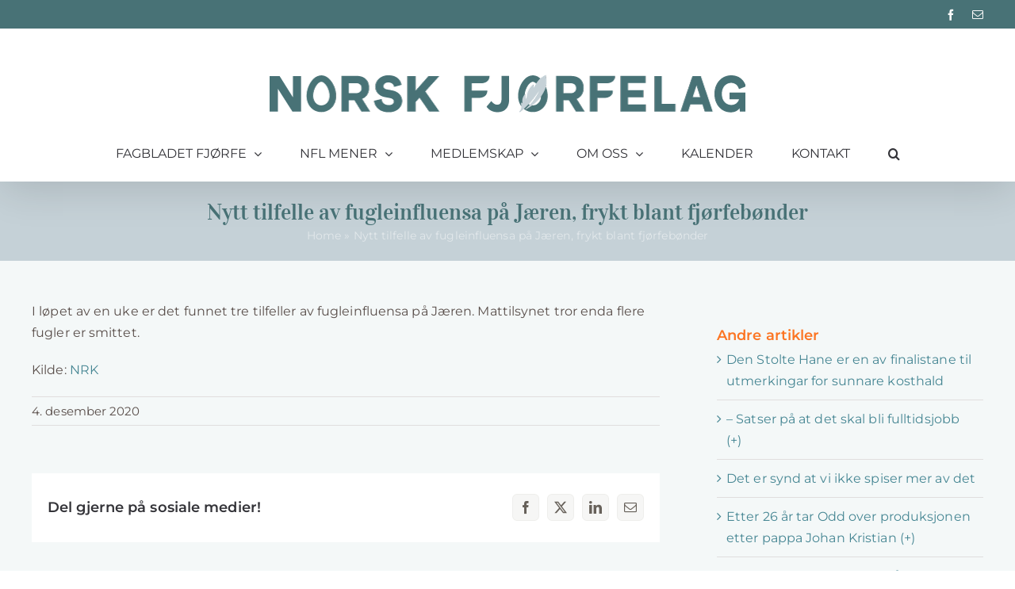

--- FILE ---
content_type: text/html; charset=UTF-8
request_url: https://nfl.no/2020/12/04/nytt-tilfelle-av-fugleinfluensa-pa-jaeren-frykt-blant-fjorfebonder/
body_size: 23270
content:
<!DOCTYPE html>
<html class="avada-html-layout-wide avada-html-header-position-top" lang="nb-NO" prefix="og: http://ogp.me/ns# fb: http://ogp.me/ns/fb#">
<head>
	<meta http-equiv="X-UA-Compatible" content="IE=edge" />
	<meta http-equiv="Content-Type" content="text/html; charset=utf-8"/>
	<meta name="viewport" content="width=device-width, initial-scale=1" />
	<meta name='robots' content='index, follow, max-image-preview:large, max-snippet:-1, max-video-preview:-1' />

	<!-- This site is optimized with the Yoast SEO Premium plugin v26.7 (Yoast SEO v26.8) - https://yoast.com/product/yoast-seo-premium-wordpress/ -->
	<title>Nytt tilfelle av fugleinfluensa på Jæren, frykt blant fjørfebønder - Norsk Fjørfelag</title>
	<link rel="canonical" href="https://nfl.no/2020/12/04/nytt-tilfelle-av-fugleinfluensa-pa-jaeren-frykt-blant-fjorfebonder/" />
	<meta property="og:locale" content="nb_NO" />
	<meta property="og:type" content="article" />
	<meta property="og:title" content="Nytt tilfelle av fugleinfluensa på Jæren, frykt blant fjørfebønder" />
	<meta property="og:description" content="I løpet av en uke er det funnet tre tilfeller av fugleinfluensa på Jæren. Mattilsynet tror enda flere fugler er smittet." />
	<meta property="og:url" content="https://nfl.no/2020/12/04/nytt-tilfelle-av-fugleinfluensa-pa-jaeren-frykt-blant-fjorfebonder/" />
	<meta property="og:site_name" content="Norsk Fjørfelag" />
	<meta property="article:publisher" content="https://www.facebook.com/norskfjorfelag" />
	<meta property="article:published_time" content="2020-12-04T09:13:34+00:00" />
	<meta name="author" content="Margrethe Brantsæter" />
	<meta name="twitter:card" content="summary_large_image" />
	<meta name="twitter:label1" content="Skrevet av" />
	<meta name="twitter:data1" content="Margrethe Brantsæter" />
	<script type="application/ld+json" class="yoast-schema-graph">{"@context":"https://schema.org","@graph":[{"@type":"Article","@id":"https://nfl.no/2020/12/04/nytt-tilfelle-av-fugleinfluensa-pa-jaeren-frykt-blant-fjorfebonder/#article","isPartOf":{"@id":"https://nfl.no/2020/12/04/nytt-tilfelle-av-fugleinfluensa-pa-jaeren-frykt-blant-fjorfebonder/"},"author":{"name":"Margrethe Brantsæter","@id":"https://nfl.no/#/schema/person/d3ce8423fb16c7d5cf4b597d09d6ac07"},"headline":"Nytt tilfelle av fugleinfluensa på Jæren, frykt blant fjørfebønder","datePublished":"2020-12-04T09:13:34+00:00","mainEntityOfPage":{"@id":"https://nfl.no/2020/12/04/nytt-tilfelle-av-fugleinfluensa-pa-jaeren-frykt-blant-fjorfebonder/"},"wordCount":37,"publisher":{"@id":"https://nfl.no/#organization"},"articleSection":["Aktuelt"],"inLanguage":"nb-NO"},{"@type":"WebPage","@id":"https://nfl.no/2020/12/04/nytt-tilfelle-av-fugleinfluensa-pa-jaeren-frykt-blant-fjorfebonder/","url":"https://nfl.no/2020/12/04/nytt-tilfelle-av-fugleinfluensa-pa-jaeren-frykt-blant-fjorfebonder/","name":"Nytt tilfelle av fugleinfluensa på Jæren, frykt blant fjørfebønder - Norsk Fjørfelag","isPartOf":{"@id":"https://nfl.no/#website"},"datePublished":"2020-12-04T09:13:34+00:00","breadcrumb":{"@id":"https://nfl.no/2020/12/04/nytt-tilfelle-av-fugleinfluensa-pa-jaeren-frykt-blant-fjorfebonder/#breadcrumb"},"inLanguage":"nb-NO","potentialAction":[{"@type":"ReadAction","target":["https://nfl.no/2020/12/04/nytt-tilfelle-av-fugleinfluensa-pa-jaeren-frykt-blant-fjorfebonder/"]}]},{"@type":"BreadcrumbList","@id":"https://nfl.no/2020/12/04/nytt-tilfelle-av-fugleinfluensa-pa-jaeren-frykt-blant-fjorfebonder/#breadcrumb","itemListElement":[{"@type":"ListItem","position":1,"name":"Home","item":"https://nfl.no/"},{"@type":"ListItem","position":2,"name":"Nytt tilfelle av fugleinfluensa på Jæren, frykt blant fjørfebønder"}]},{"@type":"WebSite","@id":"https://nfl.no/#website","url":"https://nfl.no/","name":"Norsk Fjørfelag","description":"Et landsomfattende faglag innen fjørfesektoren","publisher":{"@id":"https://nfl.no/#organization"},"potentialAction":[{"@type":"SearchAction","target":{"@type":"EntryPoint","urlTemplate":"https://nfl.no/?s={search_term_string}"},"query-input":{"@type":"PropertyValueSpecification","valueRequired":true,"valueName":"search_term_string"}}],"inLanguage":"nb-NO"},{"@type":"Organization","@id":"https://nfl.no/#organization","name":"Norsk Fjørfelag","url":"https://nfl.no/","logo":{"@type":"ImageObject","inLanguage":"nb-NO","@id":"https://nfl.no/#/schema/logo/image/","url":"https://nfl.no/wp-content/uploads/2022/06/NFL-logo-STOR-transparent-2016-kopi-2.png","contentUrl":"https://nfl.no/wp-content/uploads/2022/06/NFL-logo-STOR-transparent-2016-kopi-2.png","width":1137,"height":309,"caption":"Norsk Fjørfelag"},"image":{"@id":"https://nfl.no/#/schema/logo/image/"},"sameAs":["https://www.facebook.com/norskfjorfelag"]},{"@type":"Person","@id":"https://nfl.no/#/schema/person/d3ce8423fb16c7d5cf4b597d09d6ac07","name":"Margrethe Brantsæter","image":{"@type":"ImageObject","inLanguage":"nb-NO","@id":"https://nfl.no/#/schema/person/image/","url":"https://secure.gravatar.com/avatar/02794029e65cea74830bbb99a367e4fd25488b2b13d3916c25005ad7e677f305?s=96&d=mm&r=g","contentUrl":"https://secure.gravatar.com/avatar/02794029e65cea74830bbb99a367e4fd25488b2b13d3916c25005ad7e677f305?s=96&d=mm&r=g","caption":"Margrethe Brantsæter"},"url":"https://nfl.no/author/margrethe/"}]}</script>
	<!-- / Yoast SEO Premium plugin. -->


<link rel="alternate" type="application/rss+xml" title="Norsk Fjørfelag &raquo; strøm" href="https://nfl.no/feed/" />
<link rel="alternate" type="application/rss+xml" title="Norsk Fjørfelag &raquo; kommentarstrøm" href="https://nfl.no/comments/feed/" />
<link rel="alternate" type="text/calendar" title="Norsk Fjørfelag &raquo; iCal-feed" href="https://nfl.no/kalender/?ical=1" />
					<link rel="shortcut icon" href="https://nfl.no/wp-content/uploads/2024/10/favicon32x32.png" type="image/x-icon" />
		
					<!-- Apple Touch Icon -->
			<link rel="apple-touch-icon" sizes="180x180" href="https://nfl.no/wp-content/uploads/2024/10/favicon180x180.png">
		
					<!-- Android Icon -->
			<link rel="icon" sizes="192x192" href="https://nfl.no/wp-content/uploads/2024/10/favicon192x192.png">
		
					<!-- MS Edge Icon -->
			<meta name="msapplication-TileImage" content="https://nfl.no/wp-content/uploads/2024/10/favicon270x270.png">
				<link rel="alternate" title="oEmbed (JSON)" type="application/json+oembed" href="https://nfl.no/wp-json/oembed/1.0/embed?url=https%3A%2F%2Fnfl.no%2F2020%2F12%2F04%2Fnytt-tilfelle-av-fugleinfluensa-pa-jaeren-frykt-blant-fjorfebonder%2F" />
<link rel="alternate" title="oEmbed (XML)" type="text/xml+oembed" href="https://nfl.no/wp-json/oembed/1.0/embed?url=https%3A%2F%2Fnfl.no%2F2020%2F12%2F04%2Fnytt-tilfelle-av-fugleinfluensa-pa-jaeren-frykt-blant-fjorfebonder%2F&#038;format=xml" />
					<meta name="description" content="I løpet av en uke er det funnet tre tilfeller av fugleinfluensa på Jæren. Mattilsynet tror enda flere fugler er smittet.



Kilde: NRK"/>
				
		<meta property="og:locale" content="nb_NO"/>
		<meta property="og:type" content="article"/>
		<meta property="og:site_name" content="Norsk Fjørfelag"/>
		<meta property="og:title" content="Nytt tilfelle av fugleinfluensa på Jæren, frykt blant fjørfebønder - Norsk Fjørfelag"/>
				<meta property="og:description" content="I løpet av en uke er det funnet tre tilfeller av fugleinfluensa på Jæren. Mattilsynet tror enda flere fugler er smittet.



Kilde: NRK"/>
				<meta property="og:url" content="https://nfl.no/2020/12/04/nytt-tilfelle-av-fugleinfluensa-pa-jaeren-frykt-blant-fjorfebonder/"/>
										<meta property="article:published_time" content="2020-12-04T09:13:34+01:00"/>
											<meta name="author" content="Margrethe Brantsæter"/>
								<meta property="og:image" content="https://nfl.no/wp-content/uploads/2024/06/norsk_fjorfelag_logo_2024_600.png"/>
		<meta property="og:image:width" content="600"/>
		<meta property="og:image:height" content="87"/>
		<meta property="og:image:type" content="image/png"/>
				<style id='wp-img-auto-sizes-contain-inline-css' type='text/css'>
img:is([sizes=auto i],[sizes^="auto," i]){contain-intrinsic-size:3000px 1500px}
/*# sourceURL=wp-img-auto-sizes-contain-inline-css */
</style>
<link rel='stylesheet' id='mp-theme-css' href='https://nfl.no/wp-content/plugins/memberpress/css/ui/theme.css?ver=1.8.0' type='text/css' media='all' />
<style id='wp-emoji-styles-inline-css' type='text/css'>

	img.wp-smiley, img.emoji {
		display: inline !important;
		border: none !important;
		box-shadow: none !important;
		height: 1em !important;
		width: 1em !important;
		margin: 0 0.07em !important;
		vertical-align: -0.1em !important;
		background: none !important;
		padding: 0 !important;
	}
/*# sourceURL=wp-emoji-styles-inline-css */
</style>
<link rel='stylesheet' id='fusion-dynamic-css-css' href='https://nfl.no/wp-content/uploads/fusion-styles/c085a75089ae49fc2ec3b07de9ce2aa2.min.css?ver=3.13.3' type='text/css' media='all' />
<script type="text/javascript" src="https://nfl.no/wp-includes/js/jquery/jquery.min.js?ver=3.7.1" id="jquery-core-js"></script>
<script type="text/javascript" src="https://nfl.no/wp-includes/js/jquery/jquery-migrate.min.js?ver=3.4.1" id="jquery-migrate-js"></script>
<link rel="https://api.w.org/" href="https://nfl.no/wp-json/" /><link rel="alternate" title="JSON" type="application/json" href="https://nfl.no/wp-json/wp/v2/posts/16395" /><link rel="EditURI" type="application/rsd+xml" title="RSD" href="https://nfl.no/xmlrpc.php?rsd" />
<meta name="generator" content="WordPress 6.9" />
<link rel='shortlink' href='https://nfl.no/?p=16395' />
<meta name="tec-api-version" content="v1"><meta name="tec-api-origin" content="https://nfl.no"><link rel="alternate" href="https://nfl.no/wp-json/tribe/events/v1/" /><style type="text/css" id="css-fb-visibility">@media screen and (max-width: 640px){.fusion-no-small-visibility{display:none !important;}body .sm-text-align-center{text-align:center !important;}body .sm-text-align-left{text-align:left !important;}body .sm-text-align-right{text-align:right !important;}body .sm-flex-align-center{justify-content:center !important;}body .sm-flex-align-flex-start{justify-content:flex-start !important;}body .sm-flex-align-flex-end{justify-content:flex-end !important;}body .sm-mx-auto{margin-left:auto !important;margin-right:auto !important;}body .sm-ml-auto{margin-left:auto !important;}body .sm-mr-auto{margin-right:auto !important;}body .fusion-absolute-position-small{position:absolute;top:auto;width:100%;}.awb-sticky.awb-sticky-small{ position: sticky; top: var(--awb-sticky-offset,0); }}@media screen and (min-width: 641px) and (max-width: 1024px){.fusion-no-medium-visibility{display:none !important;}body .md-text-align-center{text-align:center !important;}body .md-text-align-left{text-align:left !important;}body .md-text-align-right{text-align:right !important;}body .md-flex-align-center{justify-content:center !important;}body .md-flex-align-flex-start{justify-content:flex-start !important;}body .md-flex-align-flex-end{justify-content:flex-end !important;}body .md-mx-auto{margin-left:auto !important;margin-right:auto !important;}body .md-ml-auto{margin-left:auto !important;}body .md-mr-auto{margin-right:auto !important;}body .fusion-absolute-position-medium{position:absolute;top:auto;width:100%;}.awb-sticky.awb-sticky-medium{ position: sticky; top: var(--awb-sticky-offset,0); }}@media screen and (min-width: 1025px){.fusion-no-large-visibility{display:none !important;}body .lg-text-align-center{text-align:center !important;}body .lg-text-align-left{text-align:left !important;}body .lg-text-align-right{text-align:right !important;}body .lg-flex-align-center{justify-content:center !important;}body .lg-flex-align-flex-start{justify-content:flex-start !important;}body .lg-flex-align-flex-end{justify-content:flex-end !important;}body .lg-mx-auto{margin-left:auto !important;margin-right:auto !important;}body .lg-ml-auto{margin-left:auto !important;}body .lg-mr-auto{margin-right:auto !important;}body .fusion-absolute-position-large{position:absolute;top:auto;width:100%;}.awb-sticky.awb-sticky-large{ position: sticky; top: var(--awb-sticky-offset,0); }}</style>		<script type="text/javascript">
			var doc = document.documentElement;
			doc.setAttribute( 'data-useragent', navigator.userAgent );
		</script>
		<!-- Google tag (gtag.js) -->
<script async src="https://www.googletagmanager.com/gtag/js?id=G-BLM0QJRBH0"></script>
<script>
  window.dataLayer = window.dataLayer || [];
  function gtag(){dataLayer.push(arguments);}
  gtag('js', new Date());

  gtag('config', 'G-BLM0QJRBH0');
</script>
	<!-- Facebook Pixel Code -->
<script>
  !function(f,b,e,v,n,t,s)
  {if(f.fbq)return;n=f.fbq=function(){n.callMethod?
  n.callMethod.apply(n,arguments):n.queue.push(arguments)};
  if(!f._fbq)f._fbq=n;n.push=n;n.loaded=!0;n.version='2.0';
  n.queue=[];t=b.createElement(e);t.async=!0;
  t.src=v;s=b.getElementsByTagName(e)[0];
  s.parentNode.insertBefore(t,s)}(window, document,'script',
  'https://connect.facebook.net/en_US/fbevents.js');
  fbq('init', '744859389613689');
  fbq('track', 'PageView');
</script>
<noscript><img height="1" width="1" style="display:none"
  src="https://www.facebook.com/tr?id=744859389613689&ev=PageView&noscript=1"
/></noscript>
<!-- End Facebook Pixel Code --><style id='global-styles-inline-css' type='text/css'>
:root{--wp--preset--aspect-ratio--square: 1;--wp--preset--aspect-ratio--4-3: 4/3;--wp--preset--aspect-ratio--3-4: 3/4;--wp--preset--aspect-ratio--3-2: 3/2;--wp--preset--aspect-ratio--2-3: 2/3;--wp--preset--aspect-ratio--16-9: 16/9;--wp--preset--aspect-ratio--9-16: 9/16;--wp--preset--color--black: #000000;--wp--preset--color--cyan-bluish-gray: #abb8c3;--wp--preset--color--white: #ffffff;--wp--preset--color--pale-pink: #f78da7;--wp--preset--color--vivid-red: #cf2e2e;--wp--preset--color--luminous-vivid-orange: #ff6900;--wp--preset--color--luminous-vivid-amber: #fcb900;--wp--preset--color--light-green-cyan: #7bdcb5;--wp--preset--color--vivid-green-cyan: #00d084;--wp--preset--color--pale-cyan-blue: #8ed1fc;--wp--preset--color--vivid-cyan-blue: #0693e3;--wp--preset--color--vivid-purple: #9b51e0;--wp--preset--color--awb-color-1: #ffffff;--wp--preset--color--awb-color-2: #f5f5f1;--wp--preset--color--awb-color-3: #e0dede;--wp--preset--color--awb-color-4: #dc5726;--wp--preset--color--awb-color-5: #487276;--wp--preset--color--awb-color-6: #67615a;--wp--preset--color--awb-color-7: #333338;--wp--preset--color--awb-color-8: #333333;--wp--preset--color--awb-color-custom-10: #f6f6f6;--wp--preset--color--awb-color-custom-11: #edede7;--wp--preset--color--awb-color-custom-12: rgba(237,237,231,0.8);--wp--preset--color--awb-color-custom-13: #594e4a;--wp--preset--color--awb-color-custom-14: #f9f9f9;--wp--preset--color--awb-color-custom-1: #592c5f;--wp--preset--gradient--vivid-cyan-blue-to-vivid-purple: linear-gradient(135deg,rgb(6,147,227) 0%,rgb(155,81,224) 100%);--wp--preset--gradient--light-green-cyan-to-vivid-green-cyan: linear-gradient(135deg,rgb(122,220,180) 0%,rgb(0,208,130) 100%);--wp--preset--gradient--luminous-vivid-amber-to-luminous-vivid-orange: linear-gradient(135deg,rgb(252,185,0) 0%,rgb(255,105,0) 100%);--wp--preset--gradient--luminous-vivid-orange-to-vivid-red: linear-gradient(135deg,rgb(255,105,0) 0%,rgb(207,46,46) 100%);--wp--preset--gradient--very-light-gray-to-cyan-bluish-gray: linear-gradient(135deg,rgb(238,238,238) 0%,rgb(169,184,195) 100%);--wp--preset--gradient--cool-to-warm-spectrum: linear-gradient(135deg,rgb(74,234,220) 0%,rgb(151,120,209) 20%,rgb(207,42,186) 40%,rgb(238,44,130) 60%,rgb(251,105,98) 80%,rgb(254,248,76) 100%);--wp--preset--gradient--blush-light-purple: linear-gradient(135deg,rgb(255,206,236) 0%,rgb(152,150,240) 100%);--wp--preset--gradient--blush-bordeaux: linear-gradient(135deg,rgb(254,205,165) 0%,rgb(254,45,45) 50%,rgb(107,0,62) 100%);--wp--preset--gradient--luminous-dusk: linear-gradient(135deg,rgb(255,203,112) 0%,rgb(199,81,192) 50%,rgb(65,88,208) 100%);--wp--preset--gradient--pale-ocean: linear-gradient(135deg,rgb(255,245,203) 0%,rgb(182,227,212) 50%,rgb(51,167,181) 100%);--wp--preset--gradient--electric-grass: linear-gradient(135deg,rgb(202,248,128) 0%,rgb(113,206,126) 100%);--wp--preset--gradient--midnight: linear-gradient(135deg,rgb(2,3,129) 0%,rgb(40,116,252) 100%);--wp--preset--font-size--small: 12px;--wp--preset--font-size--medium: 20px;--wp--preset--font-size--large: 24px;--wp--preset--font-size--x-large: 42px;--wp--preset--font-size--normal: 16px;--wp--preset--font-size--xlarge: 32px;--wp--preset--font-size--huge: 48px;--wp--preset--spacing--20: 0.44rem;--wp--preset--spacing--30: 0.67rem;--wp--preset--spacing--40: 1rem;--wp--preset--spacing--50: 1.5rem;--wp--preset--spacing--60: 2.25rem;--wp--preset--spacing--70: 3.38rem;--wp--preset--spacing--80: 5.06rem;--wp--preset--shadow--natural: 6px 6px 9px rgba(0, 0, 0, 0.2);--wp--preset--shadow--deep: 12px 12px 50px rgba(0, 0, 0, 0.4);--wp--preset--shadow--sharp: 6px 6px 0px rgba(0, 0, 0, 0.2);--wp--preset--shadow--outlined: 6px 6px 0px -3px rgb(255, 255, 255), 6px 6px rgb(0, 0, 0);--wp--preset--shadow--crisp: 6px 6px 0px rgb(0, 0, 0);}:where(.is-layout-flex){gap: 0.5em;}:where(.is-layout-grid){gap: 0.5em;}body .is-layout-flex{display: flex;}.is-layout-flex{flex-wrap: wrap;align-items: center;}.is-layout-flex > :is(*, div){margin: 0;}body .is-layout-grid{display: grid;}.is-layout-grid > :is(*, div){margin: 0;}:where(.wp-block-columns.is-layout-flex){gap: 2em;}:where(.wp-block-columns.is-layout-grid){gap: 2em;}:where(.wp-block-post-template.is-layout-flex){gap: 1.25em;}:where(.wp-block-post-template.is-layout-grid){gap: 1.25em;}.has-black-color{color: var(--wp--preset--color--black) !important;}.has-cyan-bluish-gray-color{color: var(--wp--preset--color--cyan-bluish-gray) !important;}.has-white-color{color: var(--wp--preset--color--white) !important;}.has-pale-pink-color{color: var(--wp--preset--color--pale-pink) !important;}.has-vivid-red-color{color: var(--wp--preset--color--vivid-red) !important;}.has-luminous-vivid-orange-color{color: var(--wp--preset--color--luminous-vivid-orange) !important;}.has-luminous-vivid-amber-color{color: var(--wp--preset--color--luminous-vivid-amber) !important;}.has-light-green-cyan-color{color: var(--wp--preset--color--light-green-cyan) !important;}.has-vivid-green-cyan-color{color: var(--wp--preset--color--vivid-green-cyan) !important;}.has-pale-cyan-blue-color{color: var(--wp--preset--color--pale-cyan-blue) !important;}.has-vivid-cyan-blue-color{color: var(--wp--preset--color--vivid-cyan-blue) !important;}.has-vivid-purple-color{color: var(--wp--preset--color--vivid-purple) !important;}.has-black-background-color{background-color: var(--wp--preset--color--black) !important;}.has-cyan-bluish-gray-background-color{background-color: var(--wp--preset--color--cyan-bluish-gray) !important;}.has-white-background-color{background-color: var(--wp--preset--color--white) !important;}.has-pale-pink-background-color{background-color: var(--wp--preset--color--pale-pink) !important;}.has-vivid-red-background-color{background-color: var(--wp--preset--color--vivid-red) !important;}.has-luminous-vivid-orange-background-color{background-color: var(--wp--preset--color--luminous-vivid-orange) !important;}.has-luminous-vivid-amber-background-color{background-color: var(--wp--preset--color--luminous-vivid-amber) !important;}.has-light-green-cyan-background-color{background-color: var(--wp--preset--color--light-green-cyan) !important;}.has-vivid-green-cyan-background-color{background-color: var(--wp--preset--color--vivid-green-cyan) !important;}.has-pale-cyan-blue-background-color{background-color: var(--wp--preset--color--pale-cyan-blue) !important;}.has-vivid-cyan-blue-background-color{background-color: var(--wp--preset--color--vivid-cyan-blue) !important;}.has-vivid-purple-background-color{background-color: var(--wp--preset--color--vivid-purple) !important;}.has-black-border-color{border-color: var(--wp--preset--color--black) !important;}.has-cyan-bluish-gray-border-color{border-color: var(--wp--preset--color--cyan-bluish-gray) !important;}.has-white-border-color{border-color: var(--wp--preset--color--white) !important;}.has-pale-pink-border-color{border-color: var(--wp--preset--color--pale-pink) !important;}.has-vivid-red-border-color{border-color: var(--wp--preset--color--vivid-red) !important;}.has-luminous-vivid-orange-border-color{border-color: var(--wp--preset--color--luminous-vivid-orange) !important;}.has-luminous-vivid-amber-border-color{border-color: var(--wp--preset--color--luminous-vivid-amber) !important;}.has-light-green-cyan-border-color{border-color: var(--wp--preset--color--light-green-cyan) !important;}.has-vivid-green-cyan-border-color{border-color: var(--wp--preset--color--vivid-green-cyan) !important;}.has-pale-cyan-blue-border-color{border-color: var(--wp--preset--color--pale-cyan-blue) !important;}.has-vivid-cyan-blue-border-color{border-color: var(--wp--preset--color--vivid-cyan-blue) !important;}.has-vivid-purple-border-color{border-color: var(--wp--preset--color--vivid-purple) !important;}.has-vivid-cyan-blue-to-vivid-purple-gradient-background{background: var(--wp--preset--gradient--vivid-cyan-blue-to-vivid-purple) !important;}.has-light-green-cyan-to-vivid-green-cyan-gradient-background{background: var(--wp--preset--gradient--light-green-cyan-to-vivid-green-cyan) !important;}.has-luminous-vivid-amber-to-luminous-vivid-orange-gradient-background{background: var(--wp--preset--gradient--luminous-vivid-amber-to-luminous-vivid-orange) !important;}.has-luminous-vivid-orange-to-vivid-red-gradient-background{background: var(--wp--preset--gradient--luminous-vivid-orange-to-vivid-red) !important;}.has-very-light-gray-to-cyan-bluish-gray-gradient-background{background: var(--wp--preset--gradient--very-light-gray-to-cyan-bluish-gray) !important;}.has-cool-to-warm-spectrum-gradient-background{background: var(--wp--preset--gradient--cool-to-warm-spectrum) !important;}.has-blush-light-purple-gradient-background{background: var(--wp--preset--gradient--blush-light-purple) !important;}.has-blush-bordeaux-gradient-background{background: var(--wp--preset--gradient--blush-bordeaux) !important;}.has-luminous-dusk-gradient-background{background: var(--wp--preset--gradient--luminous-dusk) !important;}.has-pale-ocean-gradient-background{background: var(--wp--preset--gradient--pale-ocean) !important;}.has-electric-grass-gradient-background{background: var(--wp--preset--gradient--electric-grass) !important;}.has-midnight-gradient-background{background: var(--wp--preset--gradient--midnight) !important;}.has-small-font-size{font-size: var(--wp--preset--font-size--small) !important;}.has-medium-font-size{font-size: var(--wp--preset--font-size--medium) !important;}.has-large-font-size{font-size: var(--wp--preset--font-size--large) !important;}.has-x-large-font-size{font-size: var(--wp--preset--font-size--x-large) !important;}
/*# sourceURL=global-styles-inline-css */
</style>
<link rel='stylesheet' id='wp-block-library-css' href='https://nfl.no/wp-includes/css/dist/block-library/style.min.css?ver=6.9' type='text/css' media='all' />
<style id='wp-block-library-inline-css' type='text/css'>
/*wp_block_styles_on_demand_placeholder:6972937293477*/
/*# sourceURL=wp-block-library-inline-css */
</style>
<style id='wp-block-library-theme-inline-css' type='text/css'>
.wp-block-audio :where(figcaption){color:#555;font-size:13px;text-align:center}.is-dark-theme .wp-block-audio :where(figcaption){color:#ffffffa6}.wp-block-audio{margin:0 0 1em}.wp-block-code{border:1px solid #ccc;border-radius:4px;font-family:Menlo,Consolas,monaco,monospace;padding:.8em 1em}.wp-block-embed :where(figcaption){color:#555;font-size:13px;text-align:center}.is-dark-theme .wp-block-embed :where(figcaption){color:#ffffffa6}.wp-block-embed{margin:0 0 1em}.blocks-gallery-caption{color:#555;font-size:13px;text-align:center}.is-dark-theme .blocks-gallery-caption{color:#ffffffa6}:root :where(.wp-block-image figcaption){color:#555;font-size:13px;text-align:center}.is-dark-theme :root :where(.wp-block-image figcaption){color:#ffffffa6}.wp-block-image{margin:0 0 1em}.wp-block-pullquote{border-bottom:4px solid;border-top:4px solid;color:currentColor;margin-bottom:1.75em}.wp-block-pullquote :where(cite),.wp-block-pullquote :where(footer),.wp-block-pullquote__citation{color:currentColor;font-size:.8125em;font-style:normal;text-transform:uppercase}.wp-block-quote{border-left:.25em solid;margin:0 0 1.75em;padding-left:1em}.wp-block-quote cite,.wp-block-quote footer{color:currentColor;font-size:.8125em;font-style:normal;position:relative}.wp-block-quote:where(.has-text-align-right){border-left:none;border-right:.25em solid;padding-left:0;padding-right:1em}.wp-block-quote:where(.has-text-align-center){border:none;padding-left:0}.wp-block-quote.is-large,.wp-block-quote.is-style-large,.wp-block-quote:where(.is-style-plain){border:none}.wp-block-search .wp-block-search__label{font-weight:700}.wp-block-search__button{border:1px solid #ccc;padding:.375em .625em}:where(.wp-block-group.has-background){padding:1.25em 2.375em}.wp-block-separator.has-css-opacity{opacity:.4}.wp-block-separator{border:none;border-bottom:2px solid;margin-left:auto;margin-right:auto}.wp-block-separator.has-alpha-channel-opacity{opacity:1}.wp-block-separator:not(.is-style-wide):not(.is-style-dots){width:100px}.wp-block-separator.has-background:not(.is-style-dots){border-bottom:none;height:1px}.wp-block-separator.has-background:not(.is-style-wide):not(.is-style-dots){height:2px}.wp-block-table{margin:0 0 1em}.wp-block-table td,.wp-block-table th{word-break:normal}.wp-block-table :where(figcaption){color:#555;font-size:13px;text-align:center}.is-dark-theme .wp-block-table :where(figcaption){color:#ffffffa6}.wp-block-video :where(figcaption){color:#555;font-size:13px;text-align:center}.is-dark-theme .wp-block-video :where(figcaption){color:#ffffffa6}.wp-block-video{margin:0 0 1em}:root :where(.wp-block-template-part.has-background){margin-bottom:0;margin-top:0;padding:1.25em 2.375em}
/*# sourceURL=/wp-includes/css/dist/block-library/theme.min.css */
</style>
<style id='classic-theme-styles-inline-css' type='text/css'>
/*! This file is auto-generated */
.wp-block-button__link{color:#fff;background-color:#32373c;border-radius:9999px;box-shadow:none;text-decoration:none;padding:calc(.667em + 2px) calc(1.333em + 2px);font-size:1.125em}.wp-block-file__button{background:#32373c;color:#fff;text-decoration:none}
/*# sourceURL=/wp-includes/css/classic-themes.min.css */
</style>
</head>

<body class="wp-singular post-template-default single single-post postid-16395 single-format-standard wp-theme-Avada wp-child-theme-Fjorfe tribe-no-js page-template-fjorfe has-sidebar fusion-image-hovers fusion-pagination-sizing fusion-button_type-flat fusion-button_span-no fusion-button_gradient-linear avada-image-rollover-circle-yes avada-image-rollover-yes avada-image-rollover-direction-fade fusion-body ltr fusion-sticky-header no-tablet-sticky-header no-mobile-sticky-header no-mobile-slidingbar avada-has-rev-slider-styles fusion-disable-outline fusion-sub-menu-fade mobile-logo-pos-center layout-wide-mode avada-has-boxed-modal-shadow-none layout-scroll-offset-full avada-has-zero-margin-offset-top fusion-top-header menu-text-align-center mobile-menu-design-modern fusion-show-pagination-text fusion-header-layout-v5 avada-responsive avada-footer-fx-none avada-menu-highlight-style-bottombar fusion-search-form-clean fusion-main-menu-search-dropdown fusion-avatar-circle avada-sticky-shrinkage avada-dropdown-styles avada-blog-layout-grid avada-blog-archive-layout-grid avada-ec-not-100-width avada-ec-meta-layout-sidebar avada-header-shadow-yes avada-menu-icon-position-left avada-has-megamenu-shadow avada-has-mobile-menu-search avada-has-main-nav-search-icon avada-has-breadcrumb-mobile-hidden avada-has-titlebar-bar_and_content avada-has-transparent-timeline_color avada-content-bg-not-opaque avada-has-pagination-width_height avada-flyout-menu-direction-fade avada-ec-views-v2" data-awb-post-id="16395">
		<a class="skip-link screen-reader-text" href="#content">Skip to content</a>

	<div id="boxed-wrapper">
		
		<div id="wrapper" class="fusion-wrapper">
			<div id="home" style="position:relative;top:-1px;"></div>
							
					
			<header class="fusion-header-wrapper fusion-header-shadow">
				<div class="fusion-header-v5 fusion-logo-alignment fusion-logo-center fusion-sticky-menu- fusion-sticky-logo- fusion-mobile-logo-1 fusion-sticky-menu-only fusion-header-menu-align-center fusion-mobile-menu-design-modern">
					
<div class="fusion-secondary-header">
	<div class="fusion-row">
					<div class="fusion-alignleft">
				<nav class="fusion-secondary-menu" role="navigation" aria-label="Secondary Menu"></nav>			</div>
							<div class="fusion-alignright">
				<div class="fusion-social-links-header"><div class="fusion-social-networks"><div class="fusion-social-networks-wrapper"><a  class="fusion-social-network-icon fusion-tooltip fusion-facebook awb-icon-facebook" style data-placement="bottom" data-title="Facebook" data-toggle="tooltip" title="Facebook" href="https://www.facebook.com/norskfjorfelag/" target="_blank" rel="noreferrer"><span class="screen-reader-text">Facebook</span></a><a  class="fusion-social-network-icon fusion-tooltip fusion-mail awb-icon-mail" style data-placement="bottom" data-title="E-post" data-toggle="tooltip" title="E-post" href="mailto:&#112;o&#115;&#116;&#064;nf&#108;.n&#111;" target="_self" rel="noopener noreferrer"><span class="screen-reader-text">E-post</span></a></div></div></div>			</div>
			</div>
</div>
<div class="fusion-header-sticky-height"></div>
<div class="fusion-sticky-header-wrapper"> <!-- start fusion sticky header wrapper -->
	<div class="fusion-header">
		<div class="fusion-row">
							<div class="fusion-logo" data-margin-top="35px" data-margin-bottom="0px" data-margin-left="0px" data-margin-right="0px">
			<a class="fusion-logo-link"  href="https://nfl.no/" >

						<!-- standard logo -->
			<img src="https://nfl.no/wp-content/uploads/2024/06/norsk_fjorfelag_logo_2024_600.png" srcset="https://nfl.no/wp-content/uploads/2024/06/norsk_fjorfelag_logo_2024_600.png 1x, https://nfl.no/wp-content/uploads/2024/06/bladet_fjorfe_logo_2024_600x2.png 2x" width="600" height="87" style="max-height:87px;height:auto;" alt="Norsk Fjørfelag Logo" data-retina_logo_url="https://nfl.no/wp-content/uploads/2024/06/bladet_fjorfe_logo_2024_600x2.png" class="fusion-standard-logo" />

											<!-- mobile logo -->
				<img src="https://nfl.no/wp-content/uploads/2024/06/norsk_fjorfelag_logo_2024_600.png" srcset="https://nfl.no/wp-content/uploads/2024/06/norsk_fjorfelag_logo_2024_600.png 1x, https://nfl.no/wp-content/uploads/2024/06/norsk_fjorfelag_logo_2024_600.png 2x" width="600" height="87" style="max-height:87px;height:auto;" alt="Norsk Fjørfelag Logo" data-retina_logo_url="https://nfl.no/wp-content/uploads/2024/06/norsk_fjorfelag_logo_2024_600.png" class="fusion-mobile-logo" />
			
					</a>
		</div>
								<div class="fusion-mobile-menu-icons">
							<a href="#" class="fusion-icon awb-icon-bars" aria-label="Toggle mobile menu" aria-expanded="false"></a>
		
					<a href="#" class="fusion-icon awb-icon-search" aria-label="Toggle mobile search"></a>
		
		
			</div>
			
					</div>
	</div>
	<div class="fusion-secondary-main-menu">
		<div class="fusion-row">
			<nav class="fusion-main-menu" aria-label="Hovedmeny"><ul id="menu-hovedmeny" class="fusion-menu"><li  id="menu-item-8435"  class="menu-item menu-item-type-post_type menu-item-object-page menu-item-has-children menu-item-8435 fusion-dropdown-menu"  data-item-id="8435"><a  href="https://nfl.no/fagbladet-fjorfe/" class="fusion-bottombar-highlight"><span class="menu-text">FAGBLADET FJØRFE</span> <span class="fusion-caret"><i class="fusion-dropdown-indicator" aria-hidden="true"></i></span></a><ul class="sub-menu"><li  id="menu-item-16803"  class="menu-item menu-item-type-custom menu-item-object-custom menu-item-16803 fusion-dropdown-submenu" ><a  href="https://nfl.no/fagbladet-fjorfe/" class="fusion-bottombar-highlight"><span>FJØRFE digital</span></a></li><li  id="menu-item-16801"  class="menu-item menu-item-type-post_type menu-item-object-page menu-item-16801 fusion-dropdown-submenu" ><a  href="https://nfl.no/fagbladet-fjorfe/annonsering/" class="fusion-bottombar-highlight"><span>Annonsering</span></a></li><li  id="menu-item-16802"  class="menu-item menu-item-type-custom menu-item-object-custom menu-item-16802 fusion-dropdown-submenu" ><a  href="https://nfl.no/fagbladet-fjorfe/abonnement/" class="fusion-bottombar-highlight"><span>Abonnement</span></a></li><li  id="menu-item-20935"  class="menu-item menu-item-type-custom menu-item-object-custom menu-item-20935 fusion-dropdown-submenu" ><a  href="https://nfl.no/reportasjer-fjorfe/" class="fusion-bottombar-highlight"><span>Reportasjer FJØRFE</span></a></li><li  id="menu-item-20936"  class="menu-item menu-item-type-custom menu-item-object-custom menu-item-20936 fusion-dropdown-submenu" ><a  href="https://nfl.no/statistikker/" class="fusion-bottombar-highlight"><span>Statistikker FJØRFE</span></a></li><li  id="menu-item-28944"  class="menu-item menu-item-type-post_type menu-item-object-page menu-item-28944 fusion-dropdown-submenu" ><a  href="https://nfl.no/fjorfeproduksjon-norge/" class="fusion-bottombar-highlight"><span>Fjørfeproduksjon Norge</span></a></li></ul></li><li  id="menu-item-17026"  class="menu-item menu-item-type-custom menu-item-object-custom menu-item-has-children menu-item-17026 fusion-dropdown-menu"  data-item-id="17026"><a  href="#" class="fusion-bottombar-highlight"><span class="menu-text">NFL MENER</span> <span class="fusion-caret"><i class="fusion-dropdown-indicator" aria-hidden="true"></i></span></a><ul class="sub-menu"><li  id="menu-item-21870"  class="menu-item menu-item-type-post_type menu-item-object-page menu-item-21870 fusion-dropdown-submenu" ><a  href="https://nfl.no/nfl-aktuelt/" class="fusion-bottombar-highlight"><span>NFL aktuelt</span></a></li><li  id="menu-item-17029"  class="menu-item menu-item-type-post_type menu-item-object-page menu-item-17029 fusion-dropdown-submenu" ><a  href="https://nfl.no/nfl-i-media/" class="fusion-bottombar-highlight"><span>NFL i media</span></a></li><li  id="menu-item-17028"  class="menu-item menu-item-type-post_type menu-item-object-page menu-item-17028 fusion-dropdown-submenu" ><a  href="https://nfl.no/horingsinnspill/" class="fusion-bottombar-highlight"><span>NFL høringsuttalelser</span></a></li><li  id="menu-item-17027"  class="menu-item menu-item-type-post_type menu-item-object-page menu-item-17027 fusion-dropdown-submenu" ><a  href="https://nfl.no/jordbruksforhandlingene/" class="fusion-bottombar-highlight"><span>Jordbruksforhandlinger</span></a></li></ul></li><li  id="menu-item-8650"  class="menu-item menu-item-type-custom menu-item-object-custom menu-item-has-children menu-item-8650 fusion-dropdown-menu"  data-item-id="8650"><a  href="#" class="fusion-bottombar-highlight"><span class="menu-text">MEDLEMSKAP</span> <span class="fusion-caret"><i class="fusion-dropdown-indicator" aria-hidden="true"></i></span></a><ul class="sub-menu"><li  id="menu-item-8648"  class="menu-item menu-item-type-post_type menu-item-object-page menu-item-8648 fusion-dropdown-submenu" ><a  href="https://nfl.no/medlemskap/" class="fusion-bottombar-highlight"><span>Bli medlem i NFL</span></a></li><li  id="menu-item-8649"  class="menu-item menu-item-type-post_type menu-item-object-page menu-item-8649 fusion-dropdown-submenu" ><a  href="https://nfl.no/fagbladet-fjorfe/abonnement/" class="fusion-bottombar-highlight"><span>Abonnement Fagbladet Fjørfe</span></a></li></ul></li><li  id="menu-item-8512"  class="menu-item menu-item-type-custom menu-item-object-custom menu-item-has-children menu-item-8512 fusion-dropdown-menu"  data-item-id="8512"><a  href="#" class="fusion-bottombar-highlight"><span class="menu-text">OM OSS</span> <span class="fusion-caret"><i class="fusion-dropdown-indicator" aria-hidden="true"></i></span></a><ul class="sub-menu"><li  id="menu-item-8510"  class="menu-item menu-item-type-post_type menu-item-object-page menu-item-8510 fusion-dropdown-submenu" ><a  href="https://nfl.no/om-oss/" class="fusion-bottombar-highlight"><span>Om oss</span></a></li><li  id="menu-item-8508"  class="menu-item menu-item-type-post_type menu-item-object-page menu-item-8508 fusion-dropdown-submenu" ><a  href="https://nfl.no/om-oss/ansatte/" class="fusion-bottombar-highlight"><span>Ansatte</span></a></li><li  id="menu-item-8507"  class="menu-item menu-item-type-post_type menu-item-object-page menu-item-8507 fusion-dropdown-submenu" ><a  href="https://nfl.no/om-oss/styret/" class="fusion-bottombar-highlight"><span>Styret</span></a></li><li  id="menu-item-8506"  class="menu-item menu-item-type-post_type menu-item-object-page menu-item-8506 fusion-dropdown-submenu" ><a  href="https://nfl.no/om-oss/lokallag/" class="fusion-bottombar-highlight"><span>Lokallag</span></a></li><li  id="menu-item-8505"  class="menu-item menu-item-type-post_type menu-item-object-page menu-item-8505 fusion-dropdown-submenu" ><a  href="https://nfl.no/om-oss/arsmote-nfl/" class="fusion-bottombar-highlight"><span>Årsmøte NFL</span></a></li><li  id="menu-item-34822"  class="menu-item menu-item-type-post_type menu-item-object-page menu-item-34822 fusion-dropdown-submenu" ><a  href="https://nfl.no/hedersprisen-gullfjoera/" class="fusion-bottombar-highlight"><span>Hedersprisen Gullfjøra</span></a></li><li  id="menu-item-8513"  class="menu-item menu-item-type-post_type menu-item-object-page menu-item-privacy-policy menu-item-8513 fusion-dropdown-submenu" ><a  href="https://nfl.no/om-oss/personvern/" class="fusion-bottombar-highlight"><span>Personvernerklæring</span></a></li></ul></li><li  id="menu-item-8454"  class="menu-item menu-item-type-custom menu-item-object-custom menu-item-8454"  data-item-id="8454"><a  href="https://nfl.no/kalender/" class="fusion-bottombar-highlight"><span class="menu-text">KALENDER</span></a></li><li  id="menu-item-8509"  class="menu-item menu-item-type-post_type menu-item-object-page menu-item-8509"  data-item-id="8509"><a  href="https://nfl.no/kontakt/" class="fusion-bottombar-highlight"><span class="menu-text">KONTAKT</span></a></li><li class="fusion-custom-menu-item fusion-main-menu-search"><a class="fusion-main-menu-icon" href="#" aria-label="Søk" data-title="Søk" title="Søk" role="button" aria-expanded="false"></a><div class="fusion-custom-menu-item-contents">		<form role="search" class="searchform fusion-search-form  fusion-live-search fusion-search-form-clean" method="get" action="https://nfl.no/">
			<div class="fusion-search-form-content">

				
				<div class="fusion-search-field search-field">
					<label><span class="screen-reader-text">Søk etter:</span>
													<input type="search" class="s fusion-live-search-input" name="s" id="fusion-live-search-input-0" autocomplete="off" placeholder="Søk..." required aria-required="true" aria-label="Søk..."/>
											</label>
				</div>
				<div class="fusion-search-button search-button">
					<input type="submit" class="fusion-search-submit searchsubmit" aria-label="Søk" value="&#xf002;" />
										<div class="fusion-slider-loading"></div>
									</div>

				
			</div>


							<div class="fusion-search-results-wrapper"><div class="fusion-search-results"></div></div>
			
		</form>
		</div></li></ul></nav>
<nav class="fusion-mobile-nav-holder fusion-mobile-menu-text-align-left" aria-label="Main Menu Mobile"></nav>

			
<div class="fusion-clearfix"></div>
<div class="fusion-mobile-menu-search">
			<form role="search" class="searchform fusion-search-form  fusion-live-search fusion-search-form-clean" method="get" action="https://nfl.no/">
			<div class="fusion-search-form-content">

				
				<div class="fusion-search-field search-field">
					<label><span class="screen-reader-text">Søk etter:</span>
													<input type="search" class="s fusion-live-search-input" name="s" id="fusion-live-search-input-1" autocomplete="off" placeholder="Søk..." required aria-required="true" aria-label="Søk..."/>
											</label>
				</div>
				<div class="fusion-search-button search-button">
					<input type="submit" class="fusion-search-submit searchsubmit" aria-label="Søk" value="&#xf002;" />
										<div class="fusion-slider-loading"></div>
									</div>

				
			</div>


							<div class="fusion-search-results-wrapper"><div class="fusion-search-results"></div></div>
			
		</form>
		</div>
		</div>
	</div>
</div> <!-- end fusion sticky header wrapper -->
				</div>
				<div class="fusion-clearfix"></div>
			</header>
								
							<div id="sliders-container" class="fusion-slider-visibility">
					</div>
				
					
							
			<section class="avada-page-titlebar-wrapper" aria-label="Page Title Bar">
	<div class="fusion-page-title-bar fusion-page-title-bar-none fusion-page-title-bar-center">
		<div class="fusion-page-title-row">
			<div class="fusion-page-title-wrapper">
				<div class="fusion-page-title-captions">

																							<h1 class="entry-title">Nytt tilfelle av fugleinfluensa på Jæren, frykt blant fjørfebønder</h1>

											
																		<div class="fusion-page-title-secondary">
								<nav class="fusion-breadcrumbs awb-yoast-breadcrumbs" aria-label="Breadcrumb"><span><span><a href="https://nfl.no/">Home</a></span> » <span class="breadcrumb_last" aria-current="page">Nytt tilfelle av fugleinfluensa på Jæren, frykt blant fjørfebønder</span></span></nav>							</div>
											
				</div>

				
			</div>
		</div>
	</div>
</section>

						<main id="main" class="clearfix ">
				<div class="fusion-row" style="">

<section id="content" style="float: left;">
	
					<article id="post-16395" class="post post-16395 type-post status-publish format-standard hentry category-aktuelt">
										<span class="entry-title" style="display: none;">Nytt tilfelle av fugleinfluensa på Jæren, frykt blant fjørfebønder</span>
			
				
						<div class="post-content">
				<header class="container-widget-content article-header">
<div class="text-body text-body-sans-serif article-lead">
<p>I løpet av en uke er det funnet tre tilfeller av fugleinfluensa på Jæren. Mattilsynet tror enda flere fugler er smittet.</p>
</div>
</header>
<div class="g70 col fl s12 sl18 sg6 sg9 article-lead-media ">Kilde: <a href="https://www.nrk.no/rogaland/nytt-tilfelle-av-fugleinfluensa-pa-jaeren_-frykt-blant-fjorfebonder-1.15272807">NRK</a></div>
							</div>

												<div class="fusion-meta-info"><div class="fusion-meta-info-wrapper"><span class="vcard rich-snippet-hidden"><span class="fn"><a href="https://nfl.no/author/margrethe/" title="Innlegg av Margrethe Brantsæter" rel="author">Margrethe Brantsæter</a></span></span><span class="updated rich-snippet-hidden">2020-12-04T10:13:34+01:00</span><span>4. desember 2020</span><span class="fusion-inline-sep">|</span></div></div>													<div class="fusion-sharing-box fusion-theme-sharing-box fusion-single-sharing-box">
		<h4>Del gjerne på sosiale medier!</h4>
		<div class="fusion-social-networks boxed-icons"><div class="fusion-social-networks-wrapper"><a  class="fusion-social-network-icon fusion-tooltip fusion-facebook awb-icon-facebook" style="color:var(--sharing_social_links_icon_color);background-color:var(--sharing_social_links_box_color);border-color:var(--sharing_social_links_box_color);" data-placement="bottom" data-title="Facebook" data-toggle="tooltip" title="Facebook" href="https://www.facebook.com/sharer.php?u=https%3A%2F%2Fnfl.no%2F2020%2F12%2F04%2Fnytt-tilfelle-av-fugleinfluensa-pa-jaeren-frykt-blant-fjorfebonder%2F&amp;t=Nytt%20tilfelle%20av%20fugleinfluensa%20p%C3%A5%20J%C3%A6ren%2C%20frykt%20blant%20fj%C3%B8rfeb%C3%B8nder" target="_blank" rel="noreferrer"><span class="screen-reader-text">Facebook</span></a><a  class="fusion-social-network-icon fusion-tooltip fusion-twitter awb-icon-twitter" style="color:var(--sharing_social_links_icon_color);background-color:var(--sharing_social_links_box_color);border-color:var(--sharing_social_links_box_color);" data-placement="bottom" data-title="X" data-toggle="tooltip" title="X" href="https://x.com/intent/post?url=https%3A%2F%2Fnfl.no%2F2020%2F12%2F04%2Fnytt-tilfelle-av-fugleinfluensa-pa-jaeren-frykt-blant-fjorfebonder%2F&amp;text=Nytt%20tilfelle%20av%20fugleinfluensa%20p%C3%A5%20J%C3%A6ren%2C%20frykt%20blant%20fj%C3%B8rfeb%C3%B8nder" target="_blank" rel="noopener noreferrer"><span class="screen-reader-text">X</span></a><a  class="fusion-social-network-icon fusion-tooltip fusion-linkedin awb-icon-linkedin" style="color:var(--sharing_social_links_icon_color);background-color:var(--sharing_social_links_box_color);border-color:var(--sharing_social_links_box_color);" data-placement="bottom" data-title="LinkedIn" data-toggle="tooltip" title="LinkedIn" href="https://www.linkedin.com/shareArticle?mini=true&amp;url=https%3A%2F%2Fnfl.no%2F2020%2F12%2F04%2Fnytt-tilfelle-av-fugleinfluensa-pa-jaeren-frykt-blant-fjorfebonder%2F&amp;title=Nytt%20tilfelle%20av%20fugleinfluensa%20p%C3%A5%20J%C3%A6ren%2C%20frykt%20blant%20fj%C3%B8rfeb%C3%B8nder&amp;summary=I%20l%C3%B8pet%20av%20en%20uke%20er%20det%20funnet%20tre%20tilfeller%20av%20fugleinfluensa%20p%C3%A5%20J%C3%A6ren.%20Mattilsynet%20tror%20enda%20flere%20fugler%20er%20smittet.%0D%0A%0D%0A%0D%0A%0D%0AKilde%3A%20NRK" target="_blank" rel="noopener noreferrer"><span class="screen-reader-text">LinkedIn</span></a><a  class="fusion-social-network-icon fusion-tooltip fusion-mail awb-icon-mail fusion-last-social-icon" style="color:var(--sharing_social_links_icon_color);background-color:var(--sharing_social_links_box_color);border-color:var(--sharing_social_links_box_color);" data-placement="bottom" data-title="E-post" data-toggle="tooltip" title="E-post" href="mailto:?body=https://nfl.no/2020/12/04/nytt-tilfelle-av-fugleinfluensa-pa-jaeren-frykt-blant-fjorfebonder/&amp;subject=Nytt%20tilfelle%20av%20fugleinfluensa%20p%C3%A5%20J%C3%A6ren%2C%20frykt%20blant%20fj%C3%B8rfeb%C3%B8nder" target="_self" rel="noopener noreferrer"><span class="screen-reader-text">E-post</span></a><div class="fusion-clearfix"></div></div></div>	</div>
													
																	</article>
	</section>
<aside id="sidebar" class="sidebar fusion-widget-area fusion-content-widget-area fusion-sidebar-right fusion-blogsidebar fusion-sticky-sidebar" style="float: right;" data="">
			<div class="fusion-sidebar-inner-content">
											
					
		<section id="recent-posts-2" class="widget widget_recent_entries">
		<div class="heading"><h4 class="widget-title">Andre artikler</h4></div>
		<ul>
											<li>
					<a href="https://nfl.no/2026/01/12/den-stolte-hane-er-en-av-finalistane-til-utmerkingar-for-sunnare-kosthald/">Den Stolte Hane er en av finalistane til utmerkingar for sunnare kosthald</a>
									</li>
											<li>
					<a href="https://nfl.no/2026/01/11/satser-pa-at-det-skal-bli-fulltidsjobb/">– Satser på at det skal bli fulltidsjobb (+)</a>
									</li>
											<li>
					<a href="https://nfl.no/2026/01/11/det-er-synd-at-vi-ikke-spiser-mer-av-det/">Det er synd at vi ikke spiser mer av det</a>
									</li>
											<li>
					<a href="https://nfl.no/2026/01/09/etter-26-ar-tar-odd-over-produksjonen-etter-pappa-johan-kristian/">Etter 26 år tar Odd over produksjonen etter pappa Johan Kristian (+)</a>
									</li>
											<li>
					<a href="https://nfl.no/2026/01/09/tidligere-nortura-bonder-far-leveringsavtale-med-norsk-kylling/">Tidligere Nortura-bønder får leveringsavtale med Norsk Kylling</a>
									</li>
					</ul>

		</section>					</div>
	</aside>
						
					</div>  <!-- fusion-row -->
				</main>  <!-- #main -->
				
				
								
					
		<div class="fusion-footer">
					
	<footer class="fusion-footer-widget-area fusion-widget-area">
		<div class="fusion-row">
			<div class="fusion-columns fusion-columns-4 fusion-widget-area">
				
																									<div class="fusion-column col-lg-3 col-md-3 col-sm-3 fusion-has-widgets">
							<section id="custom_html-3" class="widget_text fusion-footer-widget-column widget widget_custom_html" style="border-style: solid;border-color:transparent;border-width:0px;"><h4 class="widget-title">Fagbladet Fjørfe</h4><div class="textwidget custom-html-widget"><div class="fusion-recent-works fusion-portfolio-element fusion-portfolio fusion-portfolio-1 fusion-portfolio-grid fusion-portfolio-paging-none fusion-portfolio-three fusion-portfolio-no_text fusion-portfolio-rollover" data-id="-rw-1" data-columns="three"><style type="text/css">.fusion-portfolio-1 .fusion-portfolio-wrapper .fusion-col-spacing{padding:10px;}</style><div class="fusion-portfolio-wrapper" id="fusion-portfolio-1" data-picturesize="auto" data-pages="10" style="margin:-10px;"><article id="portfolio-1-post-41264" class="fusion-portfolio-post 2025 medlem fusion-col-spacing post-41264"><div class="fusion-portfolio-content-wrapper" style="border:none;"><span class="entry-title rich-snippet-hidden">Fjørfe 7-2025</span><span class="vcard rich-snippet-hidden"><span class="fn"><a href="https://nfl.no/author/merkur1927/" title="Innlegg av Merkur1927" rel="author">Merkur1927</a></span></span><span class="updated rich-snippet-hidden">2025-12-12T10:32:06+01:00</span><div  class="fusion-image-wrapper" aria-haspopup="true">
				<img width="500" height="636" src="https://nfl.no/wp-content/uploads/2025/12/forside-7-25.jpg" class="attachment-full size-full wp-post-image" alt="" decoding="async" srcset="https://nfl.no/wp-content/uploads/2025/12/forside-7-25-200x254.jpg 200w, https://nfl.no/wp-content/uploads/2025/12/forside-7-25-400x509.jpg 400w, https://nfl.no/wp-content/uploads/2025/12/forside-7-25.jpg 500w" sizes="(min-width: 2200px) 100vw, (min-width: 784px) 251px, (min-width: 712px) 376px, (min-width: 640px) 712px, " /><div class="fusion-rollover">
	<div class="fusion-rollover-content">

				
		
												<h4 class="fusion-rollover-title">
					<a class="fusion-rollover-title-link" href="https://nfl.no/fjorfe-arkiv/fjorfe-7-2025/">
						Fjørfe 7-2025					</a>
				</h4>
			
								
		
						<a class="fusion-link-wrapper" href="https://nfl.no/fjorfe-arkiv/fjorfe-7-2025/" aria-label="Fjørfe 7-2025"></a>
	</div>
</div>
</div>
</div></article><article id="portfolio-1-post-40651" class="fusion-portfolio-post 2025 medlem fusion-col-spacing post-40651"><div class="fusion-portfolio-content-wrapper" style="border:none;"><span class="entry-title rich-snippet-hidden">Fjørfe 6-2025</span><span class="vcard rich-snippet-hidden"><span class="fn"><a href="https://nfl.no/author/merkur1927/" title="Innlegg av Merkur1927" rel="author">Merkur1927</a></span></span><span class="updated rich-snippet-hidden">2025-10-31T10:48:42+01:00</span><div  class="fusion-image-wrapper" aria-haspopup="true">
				<img width="500" height="636" src="https://nfl.no/wp-content/uploads/2025/10/forside-6-25.jpg" class="attachment-full size-full wp-post-image" alt="" decoding="async" srcset="https://nfl.no/wp-content/uploads/2025/10/forside-6-25-200x254.jpg 200w, https://nfl.no/wp-content/uploads/2025/10/forside-6-25-400x509.jpg 400w, https://nfl.no/wp-content/uploads/2025/10/forside-6-25.jpg 500w" sizes="(min-width: 2200px) 100vw, (min-width: 784px) 251px, (min-width: 712px) 376px, (min-width: 640px) 712px, " /><div class="fusion-rollover">
	<div class="fusion-rollover-content">

				
		
												<h4 class="fusion-rollover-title">
					<a class="fusion-rollover-title-link" href="https://nfl.no/fjorfe-arkiv/fjorfe-6-2025/">
						Fjørfe 6-2025					</a>
				</h4>
			
								
		
						<a class="fusion-link-wrapper" href="https://nfl.no/fjorfe-arkiv/fjorfe-6-2025/" aria-label="Fjørfe 6-2025"></a>
	</div>
</div>
</div>
</div></article><article id="portfolio-1-post-39884" class="fusion-portfolio-post 2025 medlem fusion-col-spacing post-39884"><div class="fusion-portfolio-content-wrapper" style="border:none;"><span class="entry-title rich-snippet-hidden">Fjørfe 5-2025</span><span class="vcard rich-snippet-hidden"><span class="fn"><a href="https://nfl.no/author/merkur1927/" title="Innlegg av Merkur1927" rel="author">Merkur1927</a></span></span><span class="updated rich-snippet-hidden">2025-09-18T14:13:59+02:00</span><div  class="fusion-image-wrapper" aria-haspopup="true">
				<img width="500" height="636" src="https://nfl.no/wp-content/uploads/2025/09/forside-5-2025.jpg" class="attachment-full size-full wp-post-image" alt="" decoding="async" srcset="https://nfl.no/wp-content/uploads/2025/09/forside-5-2025-200x254.jpg 200w, https://nfl.no/wp-content/uploads/2025/09/forside-5-2025-400x509.jpg 400w, https://nfl.no/wp-content/uploads/2025/09/forside-5-2025.jpg 500w" sizes="(min-width: 2200px) 100vw, (min-width: 784px) 251px, (min-width: 712px) 376px, (min-width: 640px) 712px, " /><div class="fusion-rollover">
	<div class="fusion-rollover-content">

				
		
												<h4 class="fusion-rollover-title">
					<a class="fusion-rollover-title-link" href="https://nfl.no/fjorfe-arkiv/fjorfe-5-2025/">
						Fjørfe 5-2025					</a>
				</h4>
			
								
		
						<a class="fusion-link-wrapper" href="https://nfl.no/fjorfe-arkiv/fjorfe-5-2025/" aria-label="Fjørfe 5-2025"></a>
	</div>
</div>
</div>
</div></article><article id="portfolio-1-post-38570" class="fusion-portfolio-post 2025 medlem fusion-col-spacing post-38570"><div class="fusion-portfolio-content-wrapper" style="border:none;"><span class="entry-title rich-snippet-hidden">Fjørfe 4-2025</span><span class="vcard rich-snippet-hidden"><span class="fn"><a href="https://nfl.no/author/merkur1927/" title="Innlegg av Merkur1927" rel="author">Merkur1927</a></span></span><span class="updated rich-snippet-hidden">2025-06-23T12:04:58+02:00</span><div  class="fusion-image-wrapper" aria-haspopup="true">
				<img width="500" height="636" src="https://nfl.no/wp-content/uploads/2025/06/forside-4-25.jpg" class="attachment-full size-full wp-post-image" alt="" decoding="async" srcset="https://nfl.no/wp-content/uploads/2025/06/forside-4-25-200x254.jpg 200w, https://nfl.no/wp-content/uploads/2025/06/forside-4-25-400x509.jpg 400w, https://nfl.no/wp-content/uploads/2025/06/forside-4-25.jpg 500w" sizes="(min-width: 2200px) 100vw, (min-width: 784px) 251px, (min-width: 712px) 376px, (min-width: 640px) 712px, " /><div class="fusion-rollover">
	<div class="fusion-rollover-content">

				
		
												<h4 class="fusion-rollover-title">
					<a class="fusion-rollover-title-link" href="https://nfl.no/fjorfe-arkiv/fjorfe-4-2025/">
						Fjørfe 4-2025					</a>
				</h4>
			
								
		
						<a class="fusion-link-wrapper" href="https://nfl.no/fjorfe-arkiv/fjorfe-4-2025/" aria-label="Fjørfe 4-2025"></a>
	</div>
</div>
</div>
</div></article><article id="portfolio-1-post-37717" class="fusion-portfolio-post 2025 medlem fusion-col-spacing post-37717"><div class="fusion-portfolio-content-wrapper" style="border:none;"><span class="entry-title rich-snippet-hidden">Fjørfe 3-2025</span><span class="vcard rich-snippet-hidden"><span class="fn"><a href="https://nfl.no/author/merkur1927/" title="Innlegg av Merkur1927" rel="author">Merkur1927</a></span></span><span class="updated rich-snippet-hidden">2025-05-09T10:45:13+02:00</span><div  class="fusion-image-wrapper" aria-haspopup="true">
				<img width="500" height="636" src="https://nfl.no/wp-content/uploads/2025/05/forside-3-25.jpg" class="attachment-full size-full wp-post-image" alt="" decoding="async" srcset="https://nfl.no/wp-content/uploads/2025/05/forside-3-25-200x254.jpg 200w, https://nfl.no/wp-content/uploads/2025/05/forside-3-25-400x509.jpg 400w, https://nfl.no/wp-content/uploads/2025/05/forside-3-25.jpg 500w" sizes="(min-width: 2200px) 100vw, (min-width: 784px) 251px, (min-width: 712px) 376px, (min-width: 640px) 712px, " /><div class="fusion-rollover">
	<div class="fusion-rollover-content">

				
		
												<h4 class="fusion-rollover-title">
					<a class="fusion-rollover-title-link" href="https://nfl.no/fjorfe-arkiv/fjorfe-3-2025/">
						Fjørfe 3-2025					</a>
				</h4>
			
								
		
						<a class="fusion-link-wrapper" href="https://nfl.no/fjorfe-arkiv/fjorfe-3-2025/" aria-label="Fjørfe 3-2025"></a>
	</div>
</div>
</div>
</div></article><article id="portfolio-1-post-36777" class="fusion-portfolio-post 2025 medlem fusion-col-spacing post-36777"><div class="fusion-portfolio-content-wrapper" style="border:none;"><span class="entry-title rich-snippet-hidden">Fjørfe 2-2025</span><span class="vcard rich-snippet-hidden"><span class="fn"><a href="https://nfl.no/author/merkur1927/" title="Innlegg av Merkur1927" rel="author">Merkur1927</a></span></span><span class="updated rich-snippet-hidden">2025-03-27T12:59:09+01:00</span><div  class="fusion-image-wrapper" aria-haspopup="true">
				<img width="500" height="636" src="https://nfl.no/wp-content/uploads/2025/03/forside-2-25.jpg" class="attachment-full size-full wp-post-image" alt="" decoding="async" srcset="https://nfl.no/wp-content/uploads/2025/03/forside-2-25-200x254.jpg 200w, https://nfl.no/wp-content/uploads/2025/03/forside-2-25-400x509.jpg 400w, https://nfl.no/wp-content/uploads/2025/03/forside-2-25.jpg 500w" sizes="(min-width: 2200px) 100vw, (min-width: 784px) 251px, (min-width: 712px) 376px, (min-width: 640px) 712px, " /><div class="fusion-rollover">
	<div class="fusion-rollover-content">

				
		
												<h4 class="fusion-rollover-title">
					<a class="fusion-rollover-title-link" href="https://nfl.no/fjorfe-arkiv/fjorfe-2-2025/">
						Fjørfe 2-2025					</a>
				</h4>
			
								
		
						<a class="fusion-link-wrapper" href="https://nfl.no/fjorfe-arkiv/fjorfe-2-2025/" aria-label="Fjørfe 2-2025"></a>
	</div>
</div>
</div>
</div></article></div></div></div><div style="clear:both;"></div></section>																					</div>
																										<div class="fusion-column col-lg-3 col-md-3 col-sm-3 fusion-has-widgets">
							<div  class="tribe-compatibility-container" >
	<div
		 class="tribe-common tribe-events tribe-events-view tribe-events-view--widget-events-list tribe-events-widget" 		data-js="tribe-events-view"
		data-view-rest-url="https://nfl.no/wp-json/tribe/views/v2/html"
		data-view-manage-url="1"
							data-view-breakpoint-pointer="da35b073-5452-4b56-9057-b331c696b05d"
			>
		<div class="tribe-events-widget-events-list">

			<script type="application/ld+json">
[{"@context":"http://schema.org","@type":"Event","name":"NFL deltar i m\u00f8te i Klimapolitisk arbeidsgruppe i regi av faglagene","description":"","url":"https://nfl.no/hendelse/nfl-deltar-i-mote-i-klimapolitisk-arbeidsgruppe-i-regi-av-faglagene/","eventAttendanceMode":"https://schema.org/OfflineEventAttendanceMode","eventStatus":"https://schema.org/EventScheduled","startDate":"2026-01-22T00:00:00+01:00","endDate":"2026-01-22T23:59:59+01:00","performer":"Organization"},{"@context":"http://schema.org","@type":"Event","name":"\u00c5rsm\u00f8te i Vestfold Fj\u00f8rfelag","description":"","url":"https://nfl.no/hendelse/arsmote-i-vestfold-fjorfelag/","eventAttendanceMode":"https://schema.org/OfflineEventAttendanceMode","eventStatus":"https://schema.org/EventScheduled","startDate":"2026-01-27T00:00:00+01:00","endDate":"2026-01-27T23:59:59+01:00","performer":"Organization"},{"@context":"http://schema.org","@type":"Event","name":"\u00c5rsm\u00f8te i Tr\u00f8ndelag Fj\u00f8rfelag","description":"&lt;p&gt;Det \u00f8nskes velkommen til fabrikkbes\u00f8k hos Norsk Kylling 4. februar kl. 12.00. Deretter avholdes \u00e5rsm\u00f8te&lt;/p&gt;\\n","url":"https://nfl.no/hendelse/arsmote-i-trondelag-fjorfelag/","eventAttendanceMode":"https://schema.org/OfflineEventAttendanceMode","eventStatus":"https://schema.org/EventScheduled","startDate":"2026-02-04T00:00:00+01:00","endDate":"2026-02-04T23:59:59+01:00","performer":"Organization"}]
</script>
			<script data-js="tribe-events-view-data" type="application/json">
	{"slug":"widget-events-list","prev_url":"","next_url":"https:\/\/nfl.no\/?post_type=tribe_events&eventDisplay=widget-events-list&paged=2","view_class":"Tribe\\Events\\Views\\V2\\Views\\Widgets\\Widget_List_View","view_slug":"widget-events-list","view_label":"View","view":null,"should_manage_url":true,"id":null,"alias-slugs":null,"title":"Nytt tilfelle av fugleinfluensa p\u00e5 J\u00e6ren, frykt blant fj\u00f8rfeb\u00f8nder - Norsk Fj\u00f8rfelag","limit":"3","no_upcoming_events":false,"featured_events_only":false,"jsonld_enable":true,"tribe_is_list_widget":false,"admin_fields":{"title":{"label":"Tittel:","type":"text","classes":"","dependency":"","id":"widget-tribe-widget-events-list-2-title","name":"widget-tribe-widget-events-list[2][title]","options":[],"placeholder":"","value":null},"limit":{"label":"Vis:","type":"number","default":5,"min":1,"max":10,"step":1,"classes":"","dependency":"","id":"widget-tribe-widget-events-list-2-limit","name":"widget-tribe-widget-events-list[2][limit]","options":[],"placeholder":"","value":null},"no_upcoming_events":{"label":"Skjul denne widgeten hvis det ikke er noen kommende arrangementer.","type":"checkbox","classes":"","dependency":"","id":"widget-tribe-widget-events-list-2-no_upcoming_events","name":"widget-tribe-widget-events-list[2][no_upcoming_events]","options":[],"placeholder":"","value":null},"featured_events_only":{"label":"Vis kun fremhevede arrangementer","type":"checkbox","classes":"","dependency":"","id":"widget-tribe-widget-events-list-2-featured_events_only","name":"widget-tribe-widget-events-list[2][featured_events_only]","options":[],"placeholder":"","value":null},"jsonld_enable":{"label":"Generer JSON-LD data","type":"checkbox","classes":"","dependency":"","id":"widget-tribe-widget-events-list-2-jsonld_enable","name":"widget-tribe-widget-events-list[2][jsonld_enable]","options":[],"placeholder":"","value":null}},"fusion_display_title":"no","fusion_padding_color":"","fusion_margin":"","fusion_bg_color":"","fusion_bg_radius_size":"","fusion_border_size":"","fusion_border_style":"solid","fusion_border_color":"","fusion_divider_color":"","fusion_align":"","fusion_align_mobile":"","events":[41196,41198,41926],"url":"https:\/\/nfl.no\/?post_type=tribe_events&eventDisplay=widget-events-list","url_event_date":false,"bar":{"keyword":"","date":""},"today":"2026-01-22 00:00:00","now":"2026-01-22 22:15:30","rest_url":"https:\/\/nfl.no\/wp-json\/tribe\/views\/v2\/html","rest_method":"POST","rest_nonce":"","today_url":"https:\/\/nfl.no\/?post_type=tribe_events&eventDisplay=widget-events-list&year=2020&monthnum=12&day=04&name=nytt-tilfelle-av-fugleinfluensa-pa-jaeren-frykt-blant-fjorfebonder","today_title":"Klikk for \u00e5 velge dagens dato","today_label":"I dag","prev_label":"","next_label":"","date_formats":{"compact":"Y-m-d","month_and_year_compact":"Y-m","month_and_year":"F Y","time_range_separator":" - ","date_time_separator":" @ "},"messages":[],"start_of_week":"1","header_title":"","header_title_element":"h1","content_title":"","breadcrumbs":[],"before_events":"","after_events":"\n<!--\nThis calendar is powered by The Events Calendar.\nhttp:\/\/evnt.is\/18wn\n-->\n","display_events_bar":false,"disable_event_search":false,"live_refresh":true,"ical":{"display_link":true,"link":{"url":"https:\/\/nfl.no\/?post_type=tribe_events&#038;eventDisplay=widget-events-list&#038;ical=1","text":"Eksporter Arrangementer","title":"Bruk denne for \u00e5 dele kalenderdata med Google kalender, Apple iCal og andre kompatible applikasjoner"}},"container_classes":["tribe-common","tribe-events","tribe-events-view","tribe-events-view--widget-events-list","tribe-events-widget"],"container_data":[],"is_past":false,"breakpoints":{"xsmall":500,"medium":768,"full":960},"breakpoint_pointer":"da35b073-5452-4b56-9057-b331c696b05d","is_initial_load":true,"public_views":{"list":{"view_class":"Tribe\\Events\\Views\\V2\\Views\\List_View","view_url":"https:\/\/nfl.no\/kalender\/liste\/","view_label":"Liste"},"month":{"view_class":"Tribe\\Events\\Views\\V2\\Views\\Month_View","view_url":"https:\/\/nfl.no\/kalender\/maned\/","view_label":"M\u00e5ned"},"day":{"view_class":"Tribe\\Events\\Views\\V2\\Views\\Day_View","view_url":"https:\/\/nfl.no\/kalender\/i-dag\/","view_label":"Dag"}},"show_latest_past":false,"compatibility_classes":["tribe-compatibility-container"],"view_more_text":"Vis kalender","view_more_title":"Se flere arrangementer.","view_more_link":"https:\/\/nfl.no\/kalender\/","widget_title":"","hide_if_no_upcoming_events":false,"display":[],"subscribe_links":{"gcal":{"label":"Google kalender","single_label":"Legg til i Google kalender","visible":true,"block_slug":"hasGoogleCalendar"},"ical":{"label":"iCalendar","single_label":"Legg til iCalendar","visible":true,"block_slug":"hasiCal"},"outlook-365":{"label":"Outlook 365","single_label":"Outlook 365","visible":true,"block_slug":"hasOutlook365"},"outlook-live":{"label":"Outlook Live","single_label":"Outlook Live","visible":true,"block_slug":"hasOutlookLive"}},"_context":{"slug":"widget-events-list"}}</script>

			
			
				<div class="tribe-events-widget-events-list__events">
											<div  class="tribe-common-g-row tribe-events-widget-events-list__event-row" >

	<div class="tribe-events-widget-events-list__event-date-tag tribe-common-g-col">
	<time class="tribe-events-widget-events-list__event-date-tag-datetime" datetime="2026-01-22">
		<span class="tribe-events-widget-events-list__event-date-tag-month">
			jan		</span>
		<span class="tribe-events-widget-events-list__event-date-tag-daynum tribe-common-h2 tribe-common-h4--min-medium">
			22		</span>
	</time>
</div>

	<div class="tribe-events-widget-events-list__event-wrapper tribe-common-g-col">
		<article  class="tribe-events-widget-events-list__event post-41196 tribe_events type-tribe_events status-publish hentry" >
			<div class="tribe-events-widget-events-list__event-details">

				<header class="tribe-events-widget-events-list__event-header">
					<div class="tribe-events-widget-events-list__event-datetime-wrapper tribe-common-b2 tribe-common-b3--min-medium">
		<time class="tribe-events-widget-events-list__event-datetime" datetime="2026-01-22">
		Heldags	</time>
	</div>
					<h3 class="tribe-events-widget-events-list__event-title tribe-common-h7">
	<a
		href="https://nfl.no/hendelse/nfl-deltar-i-mote-i-klimapolitisk-arbeidsgruppe-i-regi-av-faglagene/"
		title="NFL deltar i møte i Klimapolitisk arbeidsgruppe i regi av faglagene"
		rel="bookmark"
		class="tribe-events-widget-events-list__event-title-link tribe-common-anchor-thin"
	>
		NFL deltar i møte i Klimapolitisk arbeidsgruppe i regi av faglagene	</a>
</h3>
				</header>

				
			</div>
		</article>
	</div>

</div>
											<div  class="tribe-common-g-row tribe-events-widget-events-list__event-row" >

	<div class="tribe-events-widget-events-list__event-date-tag tribe-common-g-col">
	<time class="tribe-events-widget-events-list__event-date-tag-datetime" datetime="2026-01-27">
		<span class="tribe-events-widget-events-list__event-date-tag-month">
			jan		</span>
		<span class="tribe-events-widget-events-list__event-date-tag-daynum tribe-common-h2 tribe-common-h4--min-medium">
			27		</span>
	</time>
</div>

	<div class="tribe-events-widget-events-list__event-wrapper tribe-common-g-col">
		<article  class="tribe-events-widget-events-list__event post-41198 tribe_events type-tribe_events status-publish hentry" >
			<div class="tribe-events-widget-events-list__event-details">

				<header class="tribe-events-widget-events-list__event-header">
					<div class="tribe-events-widget-events-list__event-datetime-wrapper tribe-common-b2 tribe-common-b3--min-medium">
		<time class="tribe-events-widget-events-list__event-datetime" datetime="2026-01-27">
		Heldags	</time>
	</div>
					<h3 class="tribe-events-widget-events-list__event-title tribe-common-h7">
	<a
		href="https://nfl.no/hendelse/arsmote-i-vestfold-fjorfelag/"
		title="Årsmøte i Vestfold Fjørfelag"
		rel="bookmark"
		class="tribe-events-widget-events-list__event-title-link tribe-common-anchor-thin"
	>
		Årsmøte i Vestfold Fjørfelag	</a>
</h3>
				</header>

				
			</div>
		</article>
	</div>

</div>
											<div  class="tribe-common-g-row tribe-events-widget-events-list__event-row" >

	<div class="tribe-events-widget-events-list__event-date-tag tribe-common-g-col">
	<time class="tribe-events-widget-events-list__event-date-tag-datetime" datetime="2026-02-04">
		<span class="tribe-events-widget-events-list__event-date-tag-month">
			feb		</span>
		<span class="tribe-events-widget-events-list__event-date-tag-daynum tribe-common-h2 tribe-common-h4--min-medium">
			4		</span>
	</time>
</div>

	<div class="tribe-events-widget-events-list__event-wrapper tribe-common-g-col">
		<article  class="tribe-events-widget-events-list__event post-41926 tribe_events type-tribe_events status-publish hentry" >
			<div class="tribe-events-widget-events-list__event-details">

				<header class="tribe-events-widget-events-list__event-header">
					<div class="tribe-events-widget-events-list__event-datetime-wrapper tribe-common-b2 tribe-common-b3--min-medium">
		<time class="tribe-events-widget-events-list__event-datetime" datetime="2026-02-04">
		Heldags	</time>
	</div>
					<h3 class="tribe-events-widget-events-list__event-title tribe-common-h7">
	<a
		href="https://nfl.no/hendelse/arsmote-i-trondelag-fjorfelag/"
		title="Årsmøte i Trøndelag Fjørfelag"
		rel="bookmark"
		class="tribe-events-widget-events-list__event-title-link tribe-common-anchor-thin"
	>
		Årsmøte i Trøndelag Fjørfelag	</a>
</h3>
				</header>

				
			</div>
		</article>
	</div>

</div>
									</div>

				<div class="tribe-events-widget-events-list__view-more tribe-common-b1 tribe-common-b2--min-medium">
	<a
		href="https://nfl.no/kalender/"
		class="tribe-events-widget-events-list__view-more-link tribe-common-anchor-thin"
		title="Se flere arrangementer."
	>
		Vis kalender	</a>
</div>

					</div>
	</div>
</div>
<script class="tribe-events-breakpoints">
	( function () {
		var completed = false;

		function initBreakpoints() {
			if ( completed ) {
				// This was fired already and completed no need to attach to the event listener.
				document.removeEventListener( 'DOMContentLoaded', initBreakpoints );
				return;
			}

			if ( 'undefined' === typeof window.tribe ) {
				return;
			}

			if ( 'undefined' === typeof window.tribe.events ) {
				return;
			}

			if ( 'undefined' === typeof window.tribe.events.views ) {
				return;
			}

			if ( 'undefined' === typeof window.tribe.events.views.breakpoints ) {
				return;
			}

			if ( 'function' !== typeof (window.tribe.events.views.breakpoints.setup) ) {
				return;
			}

			var container = document.querySelectorAll( '[data-view-breakpoint-pointer="da35b073-5452-4b56-9057-b331c696b05d"]' );
			if ( ! container ) {
				return;
			}

			window.tribe.events.views.breakpoints.setup( container );
			completed = true;
			// This was fired already and completed no need to attach to the event listener.
			document.removeEventListener( 'DOMContentLoaded', initBreakpoints );
		}

		// Try to init the breakpoints right away.
		initBreakpoints();
		document.addEventListener( 'DOMContentLoaded', initBreakpoints );
	})();
</script>
<script data-js='tribe-events-view-nonce-data' type='application/json'>{"_tec_view_rest_nonce_primary":"0adb22a8a3","_tec_view_rest_nonce_secondary":""}</script>																					</div>
																										<div class="fusion-column col-lg-3 col-md-3 col-sm-3 fusion-has-widgets">
							
		<section id="recent-posts-3" class="fusion-footer-widget-column widget widget_recent_entries" style="border-style: solid;border-color:transparent;border-width:0px;">
		<h4 class="widget-title">Bransjenyheter</h4>
		<ul>
											<li>
					<a href="https://nfl.no/2026/01/12/den-stolte-hane-er-en-av-finalistane-til-utmerkingar-for-sunnare-kosthald/">Den Stolte Hane er en av finalistane til utmerkingar for sunnare kosthald</a>
									</li>
											<li>
					<a href="https://nfl.no/2026/01/11/satser-pa-at-det-skal-bli-fulltidsjobb/">– Satser på at det skal bli fulltidsjobb (+)</a>
									</li>
											<li>
					<a href="https://nfl.no/2026/01/11/det-er-synd-at-vi-ikke-spiser-mer-av-det/">Det er synd at vi ikke spiser mer av det</a>
									</li>
					</ul>

		<div style="clear:both;"></div></section>																					</div>
																										<div class="fusion-column fusion-column-last col-lg-3 col-md-3 col-sm-3 fusion-has-widgets">
							<section id="custom_html-2" class="widget_text fusion-footer-widget-column widget widget_custom_html" style="border-style: solid;border-color:transparent;border-width:0px;"><h4 class="widget-title">KONTAKT</h4><div class="textwidget custom-html-widget"><ul style="--awb-size:18px;--awb-iconcolor:#93908C;--awb-line-height:30.6px;--awb-icon-width:30.6px;--awb-icon-height:30.6px;--awb-icon-margin:12.6px;--awb-content-margin:43.2px;" class="fusion-checklist fusion-checklist-1 fusion-checklist-default type-icons"><li class="fusion-li-item" style=""><span class="icon-wrapper circle-no"><i class="fusion-li-icon fa-map-marker-alt fas" aria-hidden="true"></i></span><div class="fusion-li-item-content">Lørenveien 38, 0585 Oslo</div></li></ul>
<ul style="--awb-size:18px;--awb-iconcolor:#93908C;--awb-line-height:30.6px;--awb-icon-width:30.6px;--awb-icon-height:30.6px;--awb-icon-margin:12.6px;--awb-content-margin:43.2px;" class="fusion-checklist fusion-checklist-2 fusion-checklist-default type-icons"><li class="fusion-li-item" style=""><span class="icon-wrapper circle-no"><i class="fusion-li-icon fa-phone fas" aria-hidden="true"></i></span><div class="fusion-li-item-content"><a href="tel:+47%20934%2099%20082">+47 934 99 082</a></div></li></ul>
<ul style="--awb-size:18px;--awb-iconcolor:#93908C;--awb-line-height:30.6px;--awb-icon-width:30.6px;--awb-icon-height:30.6px;--awb-icon-margin:12.6px;--awb-content-margin:43.2px;" class="fusion-checklist fusion-checklist-3 fusion-checklist-default type-icons"><li class="fusion-li-item" style=""><span class="icon-wrapper circle-no"><i class="fusion-li-icon fa fa-envelope" aria-hidden="true"></i></span><div class="fusion-li-item-content"><a href="mailto:post@nfl.no">post@nfl.no</a></div></li></ul>
<div class="fusion-sep-clear"></div><div class="fusion-separator fusion-full-width-sep" style="margin-left: auto;margin-right: auto;margin-top:10px;margin-bottom:10px;width:100%;"></div><div class="fusion-sep-clear"></div>
<div class="fusion-align-block"><a class="fusion-button button-flat fusion-button-default-size button-custom fusion-button-default button-1 fusion-button-span-yes fusion-button-default-type" style="--button_accent_color:#ffffff;--button_accent_hover_color:#ffffff;--button_border_hover_color:#ffffff;--button_gradient_top_color:#468693;--button_gradient_bottom_color:#468693;--button_gradient_top_color_hover:#5b9393;--button_gradient_bottom_color_hover:#5b9393;" target="_self" href="http://nfl.no/nyhetsbrev/"><span class="fusion-button-text awb-button__text awb-button__text--default">Motta bransjenyheter?</span></a></div>
<div class="fusion-sep-clear"></div><div class="fusion-separator fusion-full-width-sep" style="margin-left: auto;margin-right: auto;margin-top:10px;margin-bottom:10px;width:100%;"></div><div class="fusion-sep-clear"></div>
<div class="fusion-align-block"><a class="fusion-button button-flat fusion-button-default-size button-custom fusion-button-default button-2 fusion-button-span-yes fusion-button-default-type" style="--button_accent_color:#ffffff;--button_accent_hover_color:#ffffff;--button_border_hover_color:#ffffff;--button_gradient_top_color:#468693;--button_gradient_bottom_color:#468693;--button_gradient_top_color_hover:#5b9393;--button_gradient_bottom_color_hover:#5b9393;" target="_self" href="https://nrff.no/"><span class="fusion-button-text awb-button__text awb-button__text--default">Spørsmål om hobby-fjørfe? Trykk HER!</span></a></div></div><div style="clear:both;"></div></section>																					</div>
																											
				<div class="fusion-clearfix"></div>
			</div> <!-- fusion-columns -->
		</div> <!-- fusion-row -->
	</footer> <!-- fusion-footer-widget-area -->

	
	<footer id="footer" class="fusion-footer-copyright-area fusion-footer-copyright-center">
		<div class="fusion-row">
			<div class="fusion-copyright-content">

				<div class="fusion-copyright-notice">
		<div>
		© Norsk Fjørfelag <script>document.write(new Date().getFullYear());</script> | Levert av <a href='https://merkurgrafisk.no' target='_blank'>Merkur Grafisk AS</a>	</div>
</div>

			</div> <!-- fusion-fusion-copyright-content -->
		</div> <!-- fusion-row -->
	</footer> <!-- #footer -->
		</div> <!-- fusion-footer -->

		
																</div> <!-- wrapper -->
		</div> <!-- #boxed-wrapper -->
				<a class="fusion-one-page-text-link fusion-page-load-link" tabindex="-1" href="#" aria-hidden="true">Page load link</a>

		<div class="avada-footer-scripts">
			<script type="text/javascript">var fusionNavIsCollapsed=function(e){var t,n;window.innerWidth<=e.getAttribute("data-breakpoint")?(e.classList.add("collapse-enabled"),e.classList.remove("awb-menu_desktop"),e.classList.contains("expanded")||window.dispatchEvent(new CustomEvent("fusion-mobile-menu-collapsed",{detail:{nav:e}})),(n=e.querySelectorAll(".menu-item-has-children.expanded")).length&&n.forEach((function(e){e.querySelector(".awb-menu__open-nav-submenu_mobile").setAttribute("aria-expanded","false")}))):(null!==e.querySelector(".menu-item-has-children.expanded .awb-menu__open-nav-submenu_click")&&e.querySelector(".menu-item-has-children.expanded .awb-menu__open-nav-submenu_click").click(),e.classList.remove("collapse-enabled"),e.classList.add("awb-menu_desktop"),null!==e.querySelector(".awb-menu__main-ul")&&e.querySelector(".awb-menu__main-ul").removeAttribute("style")),e.classList.add("no-wrapper-transition"),clearTimeout(t),t=setTimeout(()=>{e.classList.remove("no-wrapper-transition")},400),e.classList.remove("loading")},fusionRunNavIsCollapsed=function(){var e,t=document.querySelectorAll(".awb-menu");for(e=0;e<t.length;e++)fusionNavIsCollapsed(t[e])};function avadaGetScrollBarWidth(){var e,t,n,l=document.createElement("p");return l.style.width="100%",l.style.height="200px",(e=document.createElement("div")).style.position="absolute",e.style.top="0px",e.style.left="0px",e.style.visibility="hidden",e.style.width="200px",e.style.height="150px",e.style.overflow="hidden",e.appendChild(l),document.body.appendChild(e),t=l.offsetWidth,e.style.overflow="scroll",t==(n=l.offsetWidth)&&(n=e.clientWidth),document.body.removeChild(e),jQuery("html").hasClass("awb-scroll")&&10<t-n?10:t-n}fusionRunNavIsCollapsed(),window.addEventListener("fusion-resize-horizontal",fusionRunNavIsCollapsed);</script><script type="speculationrules">
{"prefetch":[{"source":"document","where":{"and":[{"href_matches":"/*"},{"not":{"href_matches":["/wp-*.php","/wp-admin/*","/wp-content/uploads/*","/wp-content/*","/wp-content/plugins/*","/wp-content/themes/Fjorfe/*","/wp-content/themes/Avada/*","/*\\?(.+)"]}},{"not":{"selector_matches":"a[rel~=\"nofollow\"]"}},{"not":{"selector_matches":".no-prefetch, .no-prefetch a"}}]},"eagerness":"conservative"}]}
</script>
        <script>
            (function () {
                const calculateParentDistance = (child, parent) => {
                    let count = 0;
                    let currentElement = child;

                    // Traverse up the DOM tree until we reach parent or the top of the DOM
                    while (currentElement && currentElement !== parent) {
                        currentElement = currentElement.parentNode;
                        count++;
                    }

                    // If parent was not found in the hierarchy, return -1
                    if (!currentElement) {
                        return -1; // Indicates parent is not an ancestor of element
                    }

                    return count; // Number of layers between element and parent
                }
                const isMatchingClass = (linkRule, href, classes) => {
                    return classes.includes(linkRule.value)
                }
                const isMatchingDomain = (linkRule, href, classes) => {
                    if(!URL.canParse(href)) {
                        return false
                    }

                    const url = new URL(href)

                    return linkRule.value === url.host
                }
                const isMatchingExtension = (linkRule, href, classes) => {
                    if(!URL.canParse(href)) {
                        return false
                    }

                    const url = new URL(href)

                    return url.pathname.endsWith('.' + linkRule.value)
                }
                const isMatchingSubdirectory = (linkRule, href, classes) => {
                    if(!URL.canParse(href)) {
                        return false
                    }

                    const url = new URL(href)

                    return url.pathname.startsWith('/' + linkRule.value + '/')
                }
                const isMatchingProtocol = (linkRule, href, classes) => {
                    if(!URL.canParse(href)) {
                        return false
                    }

                    const url = new URL(href)

                    return url.protocol === linkRule.value + ':'
                }
                const isMatch = (linkRule, href, classes) => {
                    switch (linkRule.type) {
                        case 'class':
                            return isMatchingClass(linkRule, href, classes)
                        case 'domain':
                            return isMatchingDomain(linkRule, href, classes)
                        case 'extension':
                            return isMatchingExtension(linkRule, href, classes)
                        case 'subdirectory':
                            return isMatchingSubdirectory(linkRule, href, classes)
                        case 'protocol':
                            return isMatchingProtocol(linkRule, href, classes)
                        default:
                            return false;
                    }
                }
                const track = (element) => {
                    const href = element.href ?? null
                    const classes = Array.from(element.classList)
                    const linkRules = [{"type":"extension","value":"pdf"},{"type":"extension","value":"zip"},{"type":"protocol","value":"mailto"},{"type":"protocol","value":"tel"}]
                    if(linkRules.length === 0) {
                        return
                    }

                    // For link rules that target a class, we need to allow that class to appear
                    // in any ancestor up to the 7th ancestor. This loop looks for those matches
                    // and counts them.
                    linkRules.forEach((linkRule) => {
                        if(linkRule.type !== 'class') {
                            return;
                        }

                        const matchingAncestor = element.closest('.' + linkRule.value)

                        if(!matchingAncestor || matchingAncestor.matches('html, body')) {
                            return;
                        }

                        const depth = calculateParentDistance(element, matchingAncestor)

                        if(depth < 7) {
                            classes.push(linkRule.value)
                        }
                    });

                    const hasMatch = linkRules.some((linkRule) => {
                        return isMatch(linkRule, href, classes)
                    })

                    if(!hasMatch) {
                        return
                    }

                    const url = "https://nfl.no/wp-content/plugins/independent-analytics/iawp-click-endpoint.php";
                    const body = {
                        href: href,
                        classes: classes.join(' '),
                        ...{"payload":{"resource":"singular","singular_id":16395,"page":1},"signature":"b29ed374cb217d179d0bd636bbe2d0e5"}                    };

                    if (navigator.sendBeacon) {
                        let blob = new Blob([JSON.stringify(body)], {
                            type: "application/json"
                        });
                        navigator.sendBeacon(url, blob);
                    } else {
                        const xhr = new XMLHttpRequest();
                        xhr.open("POST", url, true);
                        xhr.setRequestHeader("Content-Type", "application/json;charset=UTF-8");
                        xhr.send(JSON.stringify(body))
                    }
                }
                document.addEventListener('mousedown', function (event) {
                                        if (navigator.webdriver || /bot|crawler|spider|crawling|semrushbot|chrome-lighthouse/i.test(navigator.userAgent)) {
                        return;
                    }
                    
                    const element = event.target.closest('a')

                    if(!element) {
                        return
                    }

                    const isPro = false
                    if(!isPro) {
                        return
                    }

                    // Don't track left clicks with this event. The click event is used for that.
                    if(event.button === 0) {
                        return
                    }

                    track(element)
                })
                document.addEventListener('click', function (event) {
                                        if (navigator.webdriver || /bot|crawler|spider|crawling|semrushbot|chrome-lighthouse/i.test(navigator.userAgent)) {
                        return;
                    }
                    
                    const element = event.target.closest('a, button, input[type="submit"], input[type="button"]')

                    if(!element) {
                        return
                    }

                    const isPro = false
                    if(!isPro) {
                        return
                    }

                    track(element)
                })
                document.addEventListener("DOMContentLoaded", function (e) {
                    if (document.hasOwnProperty("visibilityState") && document.visibilityState === "prerender") {
                        return;
                    }

                                            if (navigator.webdriver || /bot|crawler|spider|crawling|semrushbot|chrome-lighthouse/i.test(navigator.userAgent)) {
                            return;
                        }
                    
                    let referrer_url = null;

                    if (typeof document.referrer === 'string' && document.referrer.length > 0) {
                        referrer_url = document.referrer;
                    }

                    const params = location.search.slice(1).split('&').reduce((acc, s) => {
                        const [k, v] = s.split('=');
                        return Object.assign(acc, {[k]: v});
                    }, {});

                    const url = "https://nfl.no/wp-json/iawp/search";
                    const body = {
                        referrer_url,
                        utm_source: params.utm_source,
                        utm_medium: params.utm_medium,
                        utm_campaign: params.utm_campaign,
                        utm_term: params.utm_term,
                        utm_content: params.utm_content,
                        gclid: params.gclid,
                        ...{"payload":{"resource":"singular","singular_id":16395,"page":1},"signature":"b29ed374cb217d179d0bd636bbe2d0e5"}                    };

                    if (navigator.sendBeacon) {
                        let blob = new Blob([JSON.stringify(body)], {
                            type: "application/json"
                        });
                        navigator.sendBeacon(url, blob);
                    } else {
                        const xhr = new XMLHttpRequest();
                        xhr.open("POST", url, true);
                        xhr.setRequestHeader("Content-Type", "application/json;charset=UTF-8");
                        xhr.send(JSON.stringify(body))
                    }
                });
            })();
        </script>
        		<script>
		( function ( body ) {
			'use strict';
			body.className = body.className.replace( /\btribe-no-js\b/, 'tribe-js' );
		} )( document.body );
		</script>
		<script> /* <![CDATA[ */var tribe_l10n_datatables = {"aria":{"sort_ascending":": activate to sort column ascending","sort_descending":": activate to sort column descending"},"length_menu":"Show _MENU_ entries","empty_table":"No data available in table","info":"Showing _START_ to _END_ of _TOTAL_ entries","info_empty":"Showing 0 to 0 of 0 entries","info_filtered":"(filtered from _MAX_ total entries)","zero_records":"No matching records found","search":"Search:","all_selected_text":"All items on this page were selected. ","select_all_link":"Select all pages","clear_selection":"Clear Selection.","pagination":{"all":"All","next":"Next","previous":"Previous"},"select":{"rows":{"0":"","_":": Selected %d rows","1":": Selected 1 row"}},"datepicker":{"dayNames":["s\u00f8ndag","mandag","tirsdag","onsdag","torsdag","fredag","l\u00f8rdag"],"dayNamesShort":["s\u00f8n","man","tir","ons","tor","fre","l\u00f8r"],"dayNamesMin":["S","M","T","O","T","F","L"],"monthNames":["januar","februar","mars","april","mai","juni","juli","august","september","oktober","november","desember"],"monthNamesShort":["januar","februar","mars","april","mai","juni","juli","august","september","oktober","november","desember"],"monthNamesMin":["jan","feb","mar","apr","mai","jun","jul","aug","sep","okt","nov","des"],"nextText":"Next","prevText":"Prev","currentText":"Today","closeText":"Done","today":"Today","clear":"Clear"}};/* ]]> */ </script><script type="text/javascript" src="https://nfl.no/wp-includes/js/dist/hooks.min.js?ver=dd5603f07f9220ed27f1" id="wp-hooks-js"></script>
<script type="text/javascript" src="https://nfl.no/wp-includes/js/dist/i18n.min.js?ver=c26c3dc7bed366793375" id="wp-i18n-js"></script>
<script type="text/javascript" id="wp-i18n-js-after">
/* <![CDATA[ */
wp.i18n.setLocaleData( { 'text direction\u0004ltr': [ 'ltr' ] } );
//# sourceURL=wp-i18n-js-after
/* ]]> */
</script>
<script type="text/javascript" src="https://nfl.no/wp-content/plugins/contact-form-7/includes/swv/js/index.js?ver=6.1.4" id="swv-js"></script>
<script type="text/javascript" id="contact-form-7-js-translations">
/* <![CDATA[ */
( function( domain, translations ) {
	var localeData = translations.locale_data[ domain ] || translations.locale_data.messages;
	localeData[""].domain = domain;
	wp.i18n.setLocaleData( localeData, domain );
} )( "contact-form-7", {"translation-revision-date":"2025-12-02 21:44:12+0000","generator":"GlotPress\/4.0.3","domain":"messages","locale_data":{"messages":{"":{"domain":"messages","plural-forms":"nplurals=2; plural=n != 1;","lang":"nb_NO"},"This contact form is placed in the wrong place.":["Dette kontaktskjemaet er plassert feil."],"Error:":["Feil:"]}},"comment":{"reference":"includes\/js\/index.js"}} );
//# sourceURL=contact-form-7-js-translations
/* ]]> */
</script>
<script type="text/javascript" id="contact-form-7-js-before">
/* <![CDATA[ */
var wpcf7 = {
    "api": {
        "root": "https:\/\/nfl.no\/wp-json\/",
        "namespace": "contact-form-7\/v1"
    }
};
//# sourceURL=contact-form-7-js-before
/* ]]> */
</script>
<script type="text/javascript" src="https://nfl.no/wp-content/plugins/contact-form-7/includes/js/index.js?ver=6.1.4" id="contact-form-7-js"></script>
<script type="text/javascript" src="https://www.google.com/recaptcha/api.js?render=6LciUNQZAAAAANz65dMu04QFAdYD59EvS0aJ2ZcS&amp;ver=3.0" id="google-recaptcha-js"></script>
<script type="text/javascript" src="https://nfl.no/wp-includes/js/dist/vendor/wp-polyfill.min.js?ver=3.15.0" id="wp-polyfill-js"></script>
<script type="text/javascript" id="wpcf7-recaptcha-js-before">
/* <![CDATA[ */
var wpcf7_recaptcha = {
    "sitekey": "6LciUNQZAAAAANz65dMu04QFAdYD59EvS0aJ2ZcS",
    "actions": {
        "homepage": "homepage",
        "contactform": "contactform"
    }
};
//# sourceURL=wpcf7-recaptcha-js-before
/* ]]> */
</script>
<script type="text/javascript" src="https://nfl.no/wp-content/plugins/contact-form-7/modules/recaptcha/index.js?ver=6.1.4" id="wpcf7-recaptcha-js"></script>
<script type="text/javascript" src="https://nfl.no/wp-content/plugins/the-events-calendar/common/src/resources/js/tribe-common.min.js?ver=6.0.3.1" id="tribe-common-js"></script>
<script type="text/javascript" src="https://nfl.no/wp-content/plugins/the-events-calendar/common/src/resources/js/utils/query-string.min.js?ver=6.0.3.1" id="tribe-query-string-js"></script>
<script src='https://nfl.no/wp-content/plugins/the-events-calendar/common/src/resources/js/underscore-before.js'></script>
<script type="text/javascript" src="https://nfl.no/wp-includes/js/underscore.min.js?ver=1.13.7" id="underscore-js"></script>
<script src='https://nfl.no/wp-content/plugins/the-events-calendar/common/src/resources/js/underscore-after.js'></script>
<script defer type="text/javascript" src="https://nfl.no/wp-content/plugins/the-events-calendar/src/resources/js/views/manager.min.js?ver=6.6.4.1" id="tribe-events-views-v2-manager-js"></script>
<script type="text/javascript" src="https://nfl.no/wp-content/plugins/the-events-calendar/src/resources/js/views/breakpoints.min.js?ver=6.6.4.1" id="tribe-events-views-v2-breakpoints-js"></script>
<script type="text/javascript" src="https://nfl.no/wp-content/themes/Avada/includes/lib/assets/min/js/library/cssua.js?ver=2.1.28" id="cssua-js"></script>
<script type="text/javascript" id="fusion-animations-js-extra">
/* <![CDATA[ */
var fusionAnimationsVars = {"status_css_animations":"desktop"};
//# sourceURL=fusion-animations-js-extra
/* ]]> */
</script>
<script type="text/javascript" src="https://nfl.no/wp-content/plugins/fusion-builder/assets/js/min/general/fusion-animations.js?ver=3.13.3" id="fusion-animations-js"></script>
<script type="text/javascript" src="https://nfl.no/wp-content/themes/Avada/includes/lib/assets/min/js/general/awb-tabs-widget.js?ver=3.13.3" id="awb-tabs-widget-js"></script>
<script type="text/javascript" src="https://nfl.no/wp-content/themes/Avada/includes/lib/assets/min/js/general/awb-vertical-menu-widget.js?ver=3.13.3" id="awb-vertical-menu-widget-js"></script>
<script type="text/javascript" src="https://nfl.no/wp-content/themes/Avada/includes/lib/assets/min/js/library/modernizr.js?ver=3.3.1" id="modernizr-js"></script>
<script type="text/javascript" id="fusion-js-extra">
/* <![CDATA[ */
var fusionJSVars = {"visibility_small":"640","visibility_medium":"1024"};
//# sourceURL=fusion-js-extra
/* ]]> */
</script>
<script type="text/javascript" src="https://nfl.no/wp-content/themes/Avada/includes/lib/assets/min/js/general/fusion.js?ver=3.13.3" id="fusion-js"></script>
<script type="text/javascript" src="https://nfl.no/wp-content/themes/Avada/includes/lib/assets/min/js/library/isotope.js?ver=3.0.4" id="isotope-js"></script>
<script type="text/javascript" src="https://nfl.no/wp-content/themes/Avada/includes/lib/assets/min/js/library/packery.js?ver=2.0.0" id="packery-js"></script>
<script type="text/javascript" src="https://nfl.no/wp-content/themes/Avada/includes/lib/assets/min/js/library/swiper.js?ver=11.2.5" id="swiper-js"></script>
<script type="text/javascript" src="https://nfl.no/wp-content/themes/Avada/includes/lib/assets/min/js/library/bootstrap.transition.js?ver=3.3.6" id="bootstrap-transition-js"></script>
<script type="text/javascript" src="https://nfl.no/wp-content/themes/Avada/includes/lib/assets/min/js/library/bootstrap.tooltip.js?ver=3.3.5" id="bootstrap-tooltip-js"></script>
<script type="text/javascript" src="https://nfl.no/wp-content/themes/Avada/includes/lib/assets/min/js/library/jquery.easing.js?ver=1.3" id="jquery-easing-js"></script>
<script type="text/javascript" src="https://nfl.no/wp-content/themes/Avada/includes/lib/assets/min/js/library/jquery.fitvids.js?ver=1.1" id="jquery-fitvids-js"></script>
<script type="text/javascript" src="https://nfl.no/wp-content/themes/Avada/includes/lib/assets/min/js/library/jquery.flexslider.js?ver=2.7.2" id="jquery-flexslider-js"></script>
<script type="text/javascript" id="jquery-lightbox-js-extra">
/* <![CDATA[ */
var fusionLightboxVideoVars = {"lightbox_video_width":"1280","lightbox_video_height":"720"};
//# sourceURL=jquery-lightbox-js-extra
/* ]]> */
</script>
<script type="text/javascript" src="https://nfl.no/wp-content/themes/Avada/includes/lib/assets/min/js/library/jquery.ilightbox.js?ver=2.2.3" id="jquery-lightbox-js"></script>
<script type="text/javascript" src="https://nfl.no/wp-content/themes/Avada/includes/lib/assets/min/js/library/jquery.infinitescroll.js?ver=2.1" id="jquery-infinite-scroll-js"></script>
<script type="text/javascript" src="https://nfl.no/wp-content/themes/Avada/includes/lib/assets/min/js/library/jquery.mousewheel.js?ver=3.0.6" id="jquery-mousewheel-js"></script>
<script type="text/javascript" src="https://nfl.no/wp-content/themes/Avada/includes/lib/assets/min/js/library/jquery.fade.js?ver=1" id="jquery-fade-js"></script>
<script type="text/javascript" src="https://nfl.no/wp-content/themes/Avada/includes/lib/assets/min/js/library/imagesLoaded.js?ver=3.1.8" id="images-loaded-js"></script>
<script type="text/javascript" id="fusion-video-general-js-extra">
/* <![CDATA[ */
var fusionVideoGeneralVars = {"status_vimeo":"1","status_yt":"1"};
//# sourceURL=fusion-video-general-js-extra
/* ]]> */
</script>
<script type="text/javascript" src="https://nfl.no/wp-content/themes/Avada/includes/lib/assets/min/js/library/fusion-video-general.js?ver=1" id="fusion-video-general-js"></script>
<script type="text/javascript" id="fusion-video-bg-js-extra">
/* <![CDATA[ */
var fusionVideoBgVars = {"status_vimeo":"1","status_yt":"1"};
//# sourceURL=fusion-video-bg-js-extra
/* ]]> */
</script>
<script type="text/javascript" src="https://nfl.no/wp-content/themes/Avada/includes/lib/assets/min/js/library/fusion-video-bg.js?ver=1" id="fusion-video-bg-js"></script>
<script type="text/javascript" id="fusion-lightbox-js-extra">
/* <![CDATA[ */
var fusionLightboxVars = {"status_lightbox":"1","lightbox_gallery":"1","lightbox_skin":"metro-white","lightbox_title":"1","lightbox_zoom":"1","lightbox_arrows":"1","lightbox_slideshow_speed":"5000","lightbox_loop":"0","lightbox_autoplay":"","lightbox_opacity":"0.90","lightbox_desc":"1","lightbox_social":"1","lightbox_social_links":{"facebook":{"source":"https://www.facebook.com/sharer.php?u={URL}","text":"Share on Facebook"},"twitter":{"source":"https://x.com/intent/post?url={URL}","text":"Share on X"},"linkedin":{"source":"https://www.linkedin.com/shareArticle?mini=true&url={URL}","text":"Share on LinkedIn"},"mail":{"source":"mailto:?body={URL}","text":"Share by Email"}},"lightbox_deeplinking":"1","lightbox_path":"vertical","lightbox_post_images":"1","lightbox_animation_speed":"normal","l10n":{"close":"Press Esc to close","enterFullscreen":"Enter Fullscreen (Shift+Enter)","exitFullscreen":"Avslutt Fullskjermmodus (Shift+Enter)","slideShow":"Bildefremvisning","next":"Neste","previous":"Forrige"}};
//# sourceURL=fusion-lightbox-js-extra
/* ]]> */
</script>
<script type="text/javascript" src="https://nfl.no/wp-content/themes/Avada/includes/lib/assets/min/js/general/fusion-lightbox.js?ver=1" id="fusion-lightbox-js"></script>
<script type="text/javascript" id="awb-carousel-js-extra">
/* <![CDATA[ */
var awbCarouselVars = {"related_posts_speed":"2500","carousel_speed":"2500"};
//# sourceURL=awb-carousel-js-extra
/* ]]> */
</script>
<script type="text/javascript" src="https://nfl.no/wp-content/themes/Avada/includes/lib/assets/min/js/general/awb-carousel.js?ver=1" id="awb-carousel-js"></script>
<script type="text/javascript" src="https://nfl.no/wp-content/themes/Avada/includes/lib/assets/min/js/general/fusion-tooltip.js?ver=1" id="fusion-tooltip-js"></script>
<script type="text/javascript" src="https://nfl.no/wp-content/themes/Avada/includes/lib/assets/min/js/general/fusion-sharing-box.js?ver=1" id="fusion-sharing-box-js"></script>
<script type="text/javascript" src="https://nfl.no/wp-content/themes/Avada/includes/lib/assets/min/js/library/jquery.sticky-kit.js?ver=1.1.2" id="jquery-sticky-kit-js"></script>
<script type="text/javascript" src="https://nfl.no/wp-content/themes/Avada/includes/lib/assets/min/js/library/fusion-youtube.js?ver=2.2.1" id="fusion-youtube-js"></script>
<script type="text/javascript" src="https://nfl.no/wp-content/themes/Avada/includes/lib/assets/min/js/library/vimeoPlayer.js?ver=2.2.1" id="vimeo-player-js"></script>
<script type="text/javascript" src="https://nfl.no/wp-content/themes/Avada/includes/lib/assets/min/js/general/fusion-general-global.js?ver=3.13.3" id="fusion-general-global-js"></script>
<script type="text/javascript" src="https://nfl.no/wp-content/themes/Avada/assets/min/js/general/avada-general-footer.js?ver=7.13.3" id="avada-general-footer-js"></script>
<script type="text/javascript" src="https://nfl.no/wp-content/themes/Avada/assets/min/js/general/avada-quantity.js?ver=7.13.3" id="avada-quantity-js"></script>
<script type="text/javascript" src="https://nfl.no/wp-content/themes/Avada/assets/min/js/general/avada-crossfade-images.js?ver=7.13.3" id="avada-crossfade-images-js"></script>
<script type="text/javascript" src="https://nfl.no/wp-content/themes/Avada/assets/min/js/general/avada-select.js?ver=7.13.3" id="avada-select-js"></script>
<script type="text/javascript" src="https://nfl.no/wp-content/themes/Avada/assets/min/js/general/avada-contact-form-7.js?ver=7.13.3" id="avada-contact-form-7-js"></script>
<script type="text/javascript" src="https://nfl.no/wp-content/themes/Avada/assets/min/js/general/avada-events.js?ver=7.13.3" id="avada-events-js"></script>
<script type="text/javascript" id="avada-live-search-js-extra">
/* <![CDATA[ */
var avadaLiveSearchVars = {"live_search":"1","ajaxurl":"https://nfl.no/wp-admin/admin-ajax.php","no_search_results":"No search results match your query. Please try again","min_char_count":"3","per_page":"100","show_feat_img":"1","display_post_type":"1"};
//# sourceURL=avada-live-search-js-extra
/* ]]> */
</script>
<script type="text/javascript" src="https://nfl.no/wp-content/themes/Avada/assets/min/js/general/avada-live-search.js?ver=7.13.3" id="avada-live-search-js"></script>
<script type="text/javascript" src="https://nfl.no/wp-content/themes/Avada/includes/lib/assets/min/js/general/fusion-alert.js?ver=6.9" id="fusion-alert-js"></script>
<script type="text/javascript" src="https://nfl.no/wp-content/plugins/fusion-builder/assets/js/min/general/awb-off-canvas.js?ver=3.13.3" id="awb-off-canvas-js"></script>
<script type="text/javascript" id="fusion-flexslider-js-extra">
/* <![CDATA[ */
var fusionFlexSliderVars = {"status_vimeo":"1","slideshow_autoplay":"1","slideshow_speed":"7000","pagination_video_slide":"","status_yt":"1","flex_smoothHeight":"false"};
//# sourceURL=fusion-flexslider-js-extra
/* ]]> */
</script>
<script type="text/javascript" src="https://nfl.no/wp-content/themes/Avada/includes/lib/assets/min/js/general/fusion-flexslider.js?ver=6.9" id="fusion-flexslider-js"></script>
<script type="text/javascript" src="https://nfl.no/wp-content/themes/Avada/includes/lib/assets/min/js/general/fusion-button.js?ver=6.9" id="fusion-button-js"></script>
<script type="text/javascript" id="avada-portfolio-js-extra">
/* <![CDATA[ */
var avadaPortfolioVars = {"lightbox_behavior":"all","infinite_finished_msg":"\u003Cem\u003EAll items displayed.\u003C/em\u003E","infinite_blog_text":"\u003Cem\u003ELoading the next set of posts...\u003C/em\u003E","content_break_point":"991"};
//# sourceURL=avada-portfolio-js-extra
/* ]]> */
</script>
<script type="text/javascript" src="https://nfl.no/wp-content/plugins/fusion-core/js/min/avada-portfolio.js?ver=5.13.3" id="avada-portfolio-js"></script>
<script type="text/javascript" id="awb-widget-areas-js-extra">
/* <![CDATA[ */
var avadaSidebarsVars = {"header_position":"top","header_layout":"v5","header_sticky":"1","header_sticky_type2_layout":"menu_only","side_header_break_point":"991","header_sticky_tablet":"","sticky_header_shrinkage":"1","nav_height":"68","sidebar_break_point":"991"};
//# sourceURL=awb-widget-areas-js-extra
/* ]]> */
</script>
<script type="text/javascript" src="https://nfl.no/wp-content/themes/Avada/includes/lib/assets/min/js/general/awb-widget-areas.js?ver=3.13.3" id="awb-widget-areas-js"></script>
<script type="text/javascript" id="avada-fade-js-extra">
/* <![CDATA[ */
var avadaFadeVars = {"page_title_fading":"1","header_position":"top"};
//# sourceURL=avada-fade-js-extra
/* ]]> */
</script>
<script type="text/javascript" src="https://nfl.no/wp-content/themes/Avada/assets/min/js/general/avada-fade.js?ver=7.13.3" id="avada-fade-js"></script>
<script type="text/javascript" id="avada-drop-down-js-extra">
/* <![CDATA[ */
var avadaSelectVars = {"avada_drop_down":"1"};
//# sourceURL=avada-drop-down-js-extra
/* ]]> */
</script>
<script type="text/javascript" src="https://nfl.no/wp-content/themes/Avada/assets/min/js/general/avada-drop-down.js?ver=7.13.3" id="avada-drop-down-js"></script>
<script type="text/javascript" id="avada-to-top-js-extra">
/* <![CDATA[ */
var avadaToTopVars = {"status_totop":"desktop_and_mobile","totop_position":"left_floating","totop_scroll_down_only":"1"};
//# sourceURL=avada-to-top-js-extra
/* ]]> */
</script>
<script type="text/javascript" src="https://nfl.no/wp-content/themes/Avada/assets/min/js/general/avada-to-top.js?ver=7.13.3" id="avada-to-top-js"></script>
<script type="text/javascript" id="avada-header-js-extra">
/* <![CDATA[ */
var avadaHeaderVars = {"header_position":"top","header_sticky":"1","header_sticky_type2_layout":"menu_only","header_sticky_shadow":"1","side_header_break_point":"991","header_sticky_mobile":"","header_sticky_tablet":"","mobile_menu_design":"modern","sticky_header_shrinkage":"1","nav_height":"68","nav_highlight_border":"0","nav_highlight_style":"bottombar","logo_margin_top":"35px","logo_margin_bottom":"0px","layout_mode":"wide","header_padding_top":"0px","header_padding_bottom":"0px","scroll_offset":"full"};
//# sourceURL=avada-header-js-extra
/* ]]> */
</script>
<script type="text/javascript" src="https://nfl.no/wp-content/themes/Avada/assets/min/js/general/avada-header.js?ver=7.13.3" id="avada-header-js"></script>
<script type="text/javascript" id="avada-menu-js-extra">
/* <![CDATA[ */
var avadaMenuVars = {"site_layout":"wide","header_position":"top","logo_alignment":"center","header_sticky":"1","header_sticky_mobile":"","header_sticky_tablet":"","side_header_break_point":"991","megamenu_base_width":"custom_width","mobile_menu_design":"modern","dropdown_goto":"G\u00e5 til...","mobile_nav_cart":"Handlevogn","mobile_submenu_open":"Open submenu of %s","mobile_submenu_close":"Close submenu of %s","submenu_slideout":"1"};
//# sourceURL=avada-menu-js-extra
/* ]]> */
</script>
<script type="text/javascript" src="https://nfl.no/wp-content/themes/Avada/assets/min/js/general/avada-menu.js?ver=7.13.3" id="avada-menu-js"></script>
<script type="text/javascript" src="https://nfl.no/wp-content/themes/Avada/assets/min/js/library/bootstrap.scrollspy.js?ver=7.13.3" id="bootstrap-scrollspy-js"></script>
<script type="text/javascript" src="https://nfl.no/wp-content/themes/Avada/assets/min/js/general/avada-scrollspy.js?ver=7.13.3" id="avada-scrollspy-js"></script>
<script type="text/javascript" id="fusion-responsive-typography-js-extra">
/* <![CDATA[ */
var fusionTypographyVars = {"site_width":"1200px","typography_sensitivity":"0.54","typography_factor":"1.50","elements":"h1, h2, h3, h4, h5, h6"};
//# sourceURL=fusion-responsive-typography-js-extra
/* ]]> */
</script>
<script type="text/javascript" src="https://nfl.no/wp-content/themes/Avada/includes/lib/assets/min/js/general/fusion-responsive-typography.js?ver=3.13.3" id="fusion-responsive-typography-js"></script>
<script type="text/javascript" id="fusion-scroll-to-anchor-js-extra">
/* <![CDATA[ */
var fusionScrollToAnchorVars = {"content_break_point":"991","container_hundred_percent_height_mobile":"0","hundred_percent_scroll_sensitivity":"450"};
//# sourceURL=fusion-scroll-to-anchor-js-extra
/* ]]> */
</script>
<script type="text/javascript" src="https://nfl.no/wp-content/themes/Avada/includes/lib/assets/min/js/general/fusion-scroll-to-anchor.js?ver=3.13.3" id="fusion-scroll-to-anchor-js"></script>
<script type="text/javascript" id="fusion-video-js-extra">
/* <![CDATA[ */
var fusionVideoVars = {"status_vimeo":"1"};
//# sourceURL=fusion-video-js-extra
/* ]]> */
</script>
<script type="text/javascript" src="https://nfl.no/wp-content/plugins/fusion-builder/assets/js/min/general/fusion-video.js?ver=3.13.3" id="fusion-video-js"></script>
<script type="text/javascript" src="https://nfl.no/wp-content/plugins/fusion-builder/assets/js/min/general/fusion-column.js?ver=3.13.3" id="fusion-column-js"></script>
<script id="wp-emoji-settings" type="application/json">
{"baseUrl":"https://s.w.org/images/core/emoji/17.0.2/72x72/","ext":".png","svgUrl":"https://s.w.org/images/core/emoji/17.0.2/svg/","svgExt":".svg","source":{"concatemoji":"https://nfl.no/wp-includes/js/wp-emoji-release.min.js?ver=6.9"}}
</script>
<script type="module">
/* <![CDATA[ */
/*! This file is auto-generated */
const a=JSON.parse(document.getElementById("wp-emoji-settings").textContent),o=(window._wpemojiSettings=a,"wpEmojiSettingsSupports"),s=["flag","emoji"];function i(e){try{var t={supportTests:e,timestamp:(new Date).valueOf()};sessionStorage.setItem(o,JSON.stringify(t))}catch(e){}}function c(e,t,n){e.clearRect(0,0,e.canvas.width,e.canvas.height),e.fillText(t,0,0);t=new Uint32Array(e.getImageData(0,0,e.canvas.width,e.canvas.height).data);e.clearRect(0,0,e.canvas.width,e.canvas.height),e.fillText(n,0,0);const a=new Uint32Array(e.getImageData(0,0,e.canvas.width,e.canvas.height).data);return t.every((e,t)=>e===a[t])}function p(e,t){e.clearRect(0,0,e.canvas.width,e.canvas.height),e.fillText(t,0,0);var n=e.getImageData(16,16,1,1);for(let e=0;e<n.data.length;e++)if(0!==n.data[e])return!1;return!0}function u(e,t,n,a){switch(t){case"flag":return n(e,"\ud83c\udff3\ufe0f\u200d\u26a7\ufe0f","\ud83c\udff3\ufe0f\u200b\u26a7\ufe0f")?!1:!n(e,"\ud83c\udde8\ud83c\uddf6","\ud83c\udde8\u200b\ud83c\uddf6")&&!n(e,"\ud83c\udff4\udb40\udc67\udb40\udc62\udb40\udc65\udb40\udc6e\udb40\udc67\udb40\udc7f","\ud83c\udff4\u200b\udb40\udc67\u200b\udb40\udc62\u200b\udb40\udc65\u200b\udb40\udc6e\u200b\udb40\udc67\u200b\udb40\udc7f");case"emoji":return!a(e,"\ud83e\u1fac8")}return!1}function f(e,t,n,a){let r;const o=(r="undefined"!=typeof WorkerGlobalScope&&self instanceof WorkerGlobalScope?new OffscreenCanvas(300,150):document.createElement("canvas")).getContext("2d",{willReadFrequently:!0}),s=(o.textBaseline="top",o.font="600 32px Arial",{});return e.forEach(e=>{s[e]=t(o,e,n,a)}),s}function r(e){var t=document.createElement("script");t.src=e,t.defer=!0,document.head.appendChild(t)}a.supports={everything:!0,everythingExceptFlag:!0},new Promise(t=>{let n=function(){try{var e=JSON.parse(sessionStorage.getItem(o));if("object"==typeof e&&"number"==typeof e.timestamp&&(new Date).valueOf()<e.timestamp+604800&&"object"==typeof e.supportTests)return e.supportTests}catch(e){}return null}();if(!n){if("undefined"!=typeof Worker&&"undefined"!=typeof OffscreenCanvas&&"undefined"!=typeof URL&&URL.createObjectURL&&"undefined"!=typeof Blob)try{var e="postMessage("+f.toString()+"("+[JSON.stringify(s),u.toString(),c.toString(),p.toString()].join(",")+"));",a=new Blob([e],{type:"text/javascript"});const r=new Worker(URL.createObjectURL(a),{name:"wpTestEmojiSupports"});return void(r.onmessage=e=>{i(n=e.data),r.terminate(),t(n)})}catch(e){}i(n=f(s,u,c,p))}t(n)}).then(e=>{for(const n in e)a.supports[n]=e[n],a.supports.everything=a.supports.everything&&a.supports[n],"flag"!==n&&(a.supports.everythingExceptFlag=a.supports.everythingExceptFlag&&a.supports[n]);var t;a.supports.everythingExceptFlag=a.supports.everythingExceptFlag&&!a.supports.flag,a.supports.everything||((t=a.source||{}).concatemoji?r(t.concatemoji):t.wpemoji&&t.twemoji&&(r(t.twemoji),r(t.wpemoji)))});
//# sourceURL=https://nfl.no/wp-includes/js/wp-emoji-loader.min.js
/* ]]> */
</script>
				<script type="text/javascript">
				jQuery( document ).ready( function() {
					var ajaxurl = 'https://nfl.no/wp-admin/admin-ajax.php';
					if ( 0 < jQuery( '.fusion-login-nonce' ).length ) {
						jQuery.get( ajaxurl, { 'action': 'fusion_login_nonce' }, function( response ) {
							jQuery( '.fusion-login-nonce' ).html( response );
						});
					}
				});
				</script>
						</div>

			<section class="to-top-container to-top-left to-top-floating" aria-labelledby="awb-to-top-label">
		<a href="#" id="toTop" class="fusion-top-top-link">
			<span id="awb-to-top-label" class="screen-reader-text">Gå til toppen</span>

					</a>
	</section>
		</body>
</html>


--- FILE ---
content_type: text/html; charset=utf-8
request_url: https://www.google.com/recaptcha/api2/anchor?ar=1&k=6LciUNQZAAAAANz65dMu04QFAdYD59EvS0aJ2ZcS&co=aHR0cHM6Ly9uZmwubm86NDQz&hl=en&v=PoyoqOPhxBO7pBk68S4YbpHZ&size=invisible&anchor-ms=20000&execute-ms=30000&cb=olmm5t5cn56j
body_size: 48595
content:
<!DOCTYPE HTML><html dir="ltr" lang="en"><head><meta http-equiv="Content-Type" content="text/html; charset=UTF-8">
<meta http-equiv="X-UA-Compatible" content="IE=edge">
<title>reCAPTCHA</title>
<style type="text/css">
/* cyrillic-ext */
@font-face {
  font-family: 'Roboto';
  font-style: normal;
  font-weight: 400;
  font-stretch: 100%;
  src: url(//fonts.gstatic.com/s/roboto/v48/KFO7CnqEu92Fr1ME7kSn66aGLdTylUAMa3GUBHMdazTgWw.woff2) format('woff2');
  unicode-range: U+0460-052F, U+1C80-1C8A, U+20B4, U+2DE0-2DFF, U+A640-A69F, U+FE2E-FE2F;
}
/* cyrillic */
@font-face {
  font-family: 'Roboto';
  font-style: normal;
  font-weight: 400;
  font-stretch: 100%;
  src: url(//fonts.gstatic.com/s/roboto/v48/KFO7CnqEu92Fr1ME7kSn66aGLdTylUAMa3iUBHMdazTgWw.woff2) format('woff2');
  unicode-range: U+0301, U+0400-045F, U+0490-0491, U+04B0-04B1, U+2116;
}
/* greek-ext */
@font-face {
  font-family: 'Roboto';
  font-style: normal;
  font-weight: 400;
  font-stretch: 100%;
  src: url(//fonts.gstatic.com/s/roboto/v48/KFO7CnqEu92Fr1ME7kSn66aGLdTylUAMa3CUBHMdazTgWw.woff2) format('woff2');
  unicode-range: U+1F00-1FFF;
}
/* greek */
@font-face {
  font-family: 'Roboto';
  font-style: normal;
  font-weight: 400;
  font-stretch: 100%;
  src: url(//fonts.gstatic.com/s/roboto/v48/KFO7CnqEu92Fr1ME7kSn66aGLdTylUAMa3-UBHMdazTgWw.woff2) format('woff2');
  unicode-range: U+0370-0377, U+037A-037F, U+0384-038A, U+038C, U+038E-03A1, U+03A3-03FF;
}
/* math */
@font-face {
  font-family: 'Roboto';
  font-style: normal;
  font-weight: 400;
  font-stretch: 100%;
  src: url(//fonts.gstatic.com/s/roboto/v48/KFO7CnqEu92Fr1ME7kSn66aGLdTylUAMawCUBHMdazTgWw.woff2) format('woff2');
  unicode-range: U+0302-0303, U+0305, U+0307-0308, U+0310, U+0312, U+0315, U+031A, U+0326-0327, U+032C, U+032F-0330, U+0332-0333, U+0338, U+033A, U+0346, U+034D, U+0391-03A1, U+03A3-03A9, U+03B1-03C9, U+03D1, U+03D5-03D6, U+03F0-03F1, U+03F4-03F5, U+2016-2017, U+2034-2038, U+203C, U+2040, U+2043, U+2047, U+2050, U+2057, U+205F, U+2070-2071, U+2074-208E, U+2090-209C, U+20D0-20DC, U+20E1, U+20E5-20EF, U+2100-2112, U+2114-2115, U+2117-2121, U+2123-214F, U+2190, U+2192, U+2194-21AE, U+21B0-21E5, U+21F1-21F2, U+21F4-2211, U+2213-2214, U+2216-22FF, U+2308-230B, U+2310, U+2319, U+231C-2321, U+2336-237A, U+237C, U+2395, U+239B-23B7, U+23D0, U+23DC-23E1, U+2474-2475, U+25AF, U+25B3, U+25B7, U+25BD, U+25C1, U+25CA, U+25CC, U+25FB, U+266D-266F, U+27C0-27FF, U+2900-2AFF, U+2B0E-2B11, U+2B30-2B4C, U+2BFE, U+3030, U+FF5B, U+FF5D, U+1D400-1D7FF, U+1EE00-1EEFF;
}
/* symbols */
@font-face {
  font-family: 'Roboto';
  font-style: normal;
  font-weight: 400;
  font-stretch: 100%;
  src: url(//fonts.gstatic.com/s/roboto/v48/KFO7CnqEu92Fr1ME7kSn66aGLdTylUAMaxKUBHMdazTgWw.woff2) format('woff2');
  unicode-range: U+0001-000C, U+000E-001F, U+007F-009F, U+20DD-20E0, U+20E2-20E4, U+2150-218F, U+2190, U+2192, U+2194-2199, U+21AF, U+21E6-21F0, U+21F3, U+2218-2219, U+2299, U+22C4-22C6, U+2300-243F, U+2440-244A, U+2460-24FF, U+25A0-27BF, U+2800-28FF, U+2921-2922, U+2981, U+29BF, U+29EB, U+2B00-2BFF, U+4DC0-4DFF, U+FFF9-FFFB, U+10140-1018E, U+10190-1019C, U+101A0, U+101D0-101FD, U+102E0-102FB, U+10E60-10E7E, U+1D2C0-1D2D3, U+1D2E0-1D37F, U+1F000-1F0FF, U+1F100-1F1AD, U+1F1E6-1F1FF, U+1F30D-1F30F, U+1F315, U+1F31C, U+1F31E, U+1F320-1F32C, U+1F336, U+1F378, U+1F37D, U+1F382, U+1F393-1F39F, U+1F3A7-1F3A8, U+1F3AC-1F3AF, U+1F3C2, U+1F3C4-1F3C6, U+1F3CA-1F3CE, U+1F3D4-1F3E0, U+1F3ED, U+1F3F1-1F3F3, U+1F3F5-1F3F7, U+1F408, U+1F415, U+1F41F, U+1F426, U+1F43F, U+1F441-1F442, U+1F444, U+1F446-1F449, U+1F44C-1F44E, U+1F453, U+1F46A, U+1F47D, U+1F4A3, U+1F4B0, U+1F4B3, U+1F4B9, U+1F4BB, U+1F4BF, U+1F4C8-1F4CB, U+1F4D6, U+1F4DA, U+1F4DF, U+1F4E3-1F4E6, U+1F4EA-1F4ED, U+1F4F7, U+1F4F9-1F4FB, U+1F4FD-1F4FE, U+1F503, U+1F507-1F50B, U+1F50D, U+1F512-1F513, U+1F53E-1F54A, U+1F54F-1F5FA, U+1F610, U+1F650-1F67F, U+1F687, U+1F68D, U+1F691, U+1F694, U+1F698, U+1F6AD, U+1F6B2, U+1F6B9-1F6BA, U+1F6BC, U+1F6C6-1F6CF, U+1F6D3-1F6D7, U+1F6E0-1F6EA, U+1F6F0-1F6F3, U+1F6F7-1F6FC, U+1F700-1F7FF, U+1F800-1F80B, U+1F810-1F847, U+1F850-1F859, U+1F860-1F887, U+1F890-1F8AD, U+1F8B0-1F8BB, U+1F8C0-1F8C1, U+1F900-1F90B, U+1F93B, U+1F946, U+1F984, U+1F996, U+1F9E9, U+1FA00-1FA6F, U+1FA70-1FA7C, U+1FA80-1FA89, U+1FA8F-1FAC6, U+1FACE-1FADC, U+1FADF-1FAE9, U+1FAF0-1FAF8, U+1FB00-1FBFF;
}
/* vietnamese */
@font-face {
  font-family: 'Roboto';
  font-style: normal;
  font-weight: 400;
  font-stretch: 100%;
  src: url(//fonts.gstatic.com/s/roboto/v48/KFO7CnqEu92Fr1ME7kSn66aGLdTylUAMa3OUBHMdazTgWw.woff2) format('woff2');
  unicode-range: U+0102-0103, U+0110-0111, U+0128-0129, U+0168-0169, U+01A0-01A1, U+01AF-01B0, U+0300-0301, U+0303-0304, U+0308-0309, U+0323, U+0329, U+1EA0-1EF9, U+20AB;
}
/* latin-ext */
@font-face {
  font-family: 'Roboto';
  font-style: normal;
  font-weight: 400;
  font-stretch: 100%;
  src: url(//fonts.gstatic.com/s/roboto/v48/KFO7CnqEu92Fr1ME7kSn66aGLdTylUAMa3KUBHMdazTgWw.woff2) format('woff2');
  unicode-range: U+0100-02BA, U+02BD-02C5, U+02C7-02CC, U+02CE-02D7, U+02DD-02FF, U+0304, U+0308, U+0329, U+1D00-1DBF, U+1E00-1E9F, U+1EF2-1EFF, U+2020, U+20A0-20AB, U+20AD-20C0, U+2113, U+2C60-2C7F, U+A720-A7FF;
}
/* latin */
@font-face {
  font-family: 'Roboto';
  font-style: normal;
  font-weight: 400;
  font-stretch: 100%;
  src: url(//fonts.gstatic.com/s/roboto/v48/KFO7CnqEu92Fr1ME7kSn66aGLdTylUAMa3yUBHMdazQ.woff2) format('woff2');
  unicode-range: U+0000-00FF, U+0131, U+0152-0153, U+02BB-02BC, U+02C6, U+02DA, U+02DC, U+0304, U+0308, U+0329, U+2000-206F, U+20AC, U+2122, U+2191, U+2193, U+2212, U+2215, U+FEFF, U+FFFD;
}
/* cyrillic-ext */
@font-face {
  font-family: 'Roboto';
  font-style: normal;
  font-weight: 500;
  font-stretch: 100%;
  src: url(//fonts.gstatic.com/s/roboto/v48/KFO7CnqEu92Fr1ME7kSn66aGLdTylUAMa3GUBHMdazTgWw.woff2) format('woff2');
  unicode-range: U+0460-052F, U+1C80-1C8A, U+20B4, U+2DE0-2DFF, U+A640-A69F, U+FE2E-FE2F;
}
/* cyrillic */
@font-face {
  font-family: 'Roboto';
  font-style: normal;
  font-weight: 500;
  font-stretch: 100%;
  src: url(//fonts.gstatic.com/s/roboto/v48/KFO7CnqEu92Fr1ME7kSn66aGLdTylUAMa3iUBHMdazTgWw.woff2) format('woff2');
  unicode-range: U+0301, U+0400-045F, U+0490-0491, U+04B0-04B1, U+2116;
}
/* greek-ext */
@font-face {
  font-family: 'Roboto';
  font-style: normal;
  font-weight: 500;
  font-stretch: 100%;
  src: url(//fonts.gstatic.com/s/roboto/v48/KFO7CnqEu92Fr1ME7kSn66aGLdTylUAMa3CUBHMdazTgWw.woff2) format('woff2');
  unicode-range: U+1F00-1FFF;
}
/* greek */
@font-face {
  font-family: 'Roboto';
  font-style: normal;
  font-weight: 500;
  font-stretch: 100%;
  src: url(//fonts.gstatic.com/s/roboto/v48/KFO7CnqEu92Fr1ME7kSn66aGLdTylUAMa3-UBHMdazTgWw.woff2) format('woff2');
  unicode-range: U+0370-0377, U+037A-037F, U+0384-038A, U+038C, U+038E-03A1, U+03A3-03FF;
}
/* math */
@font-face {
  font-family: 'Roboto';
  font-style: normal;
  font-weight: 500;
  font-stretch: 100%;
  src: url(//fonts.gstatic.com/s/roboto/v48/KFO7CnqEu92Fr1ME7kSn66aGLdTylUAMawCUBHMdazTgWw.woff2) format('woff2');
  unicode-range: U+0302-0303, U+0305, U+0307-0308, U+0310, U+0312, U+0315, U+031A, U+0326-0327, U+032C, U+032F-0330, U+0332-0333, U+0338, U+033A, U+0346, U+034D, U+0391-03A1, U+03A3-03A9, U+03B1-03C9, U+03D1, U+03D5-03D6, U+03F0-03F1, U+03F4-03F5, U+2016-2017, U+2034-2038, U+203C, U+2040, U+2043, U+2047, U+2050, U+2057, U+205F, U+2070-2071, U+2074-208E, U+2090-209C, U+20D0-20DC, U+20E1, U+20E5-20EF, U+2100-2112, U+2114-2115, U+2117-2121, U+2123-214F, U+2190, U+2192, U+2194-21AE, U+21B0-21E5, U+21F1-21F2, U+21F4-2211, U+2213-2214, U+2216-22FF, U+2308-230B, U+2310, U+2319, U+231C-2321, U+2336-237A, U+237C, U+2395, U+239B-23B7, U+23D0, U+23DC-23E1, U+2474-2475, U+25AF, U+25B3, U+25B7, U+25BD, U+25C1, U+25CA, U+25CC, U+25FB, U+266D-266F, U+27C0-27FF, U+2900-2AFF, U+2B0E-2B11, U+2B30-2B4C, U+2BFE, U+3030, U+FF5B, U+FF5D, U+1D400-1D7FF, U+1EE00-1EEFF;
}
/* symbols */
@font-face {
  font-family: 'Roboto';
  font-style: normal;
  font-weight: 500;
  font-stretch: 100%;
  src: url(//fonts.gstatic.com/s/roboto/v48/KFO7CnqEu92Fr1ME7kSn66aGLdTylUAMaxKUBHMdazTgWw.woff2) format('woff2');
  unicode-range: U+0001-000C, U+000E-001F, U+007F-009F, U+20DD-20E0, U+20E2-20E4, U+2150-218F, U+2190, U+2192, U+2194-2199, U+21AF, U+21E6-21F0, U+21F3, U+2218-2219, U+2299, U+22C4-22C6, U+2300-243F, U+2440-244A, U+2460-24FF, U+25A0-27BF, U+2800-28FF, U+2921-2922, U+2981, U+29BF, U+29EB, U+2B00-2BFF, U+4DC0-4DFF, U+FFF9-FFFB, U+10140-1018E, U+10190-1019C, U+101A0, U+101D0-101FD, U+102E0-102FB, U+10E60-10E7E, U+1D2C0-1D2D3, U+1D2E0-1D37F, U+1F000-1F0FF, U+1F100-1F1AD, U+1F1E6-1F1FF, U+1F30D-1F30F, U+1F315, U+1F31C, U+1F31E, U+1F320-1F32C, U+1F336, U+1F378, U+1F37D, U+1F382, U+1F393-1F39F, U+1F3A7-1F3A8, U+1F3AC-1F3AF, U+1F3C2, U+1F3C4-1F3C6, U+1F3CA-1F3CE, U+1F3D4-1F3E0, U+1F3ED, U+1F3F1-1F3F3, U+1F3F5-1F3F7, U+1F408, U+1F415, U+1F41F, U+1F426, U+1F43F, U+1F441-1F442, U+1F444, U+1F446-1F449, U+1F44C-1F44E, U+1F453, U+1F46A, U+1F47D, U+1F4A3, U+1F4B0, U+1F4B3, U+1F4B9, U+1F4BB, U+1F4BF, U+1F4C8-1F4CB, U+1F4D6, U+1F4DA, U+1F4DF, U+1F4E3-1F4E6, U+1F4EA-1F4ED, U+1F4F7, U+1F4F9-1F4FB, U+1F4FD-1F4FE, U+1F503, U+1F507-1F50B, U+1F50D, U+1F512-1F513, U+1F53E-1F54A, U+1F54F-1F5FA, U+1F610, U+1F650-1F67F, U+1F687, U+1F68D, U+1F691, U+1F694, U+1F698, U+1F6AD, U+1F6B2, U+1F6B9-1F6BA, U+1F6BC, U+1F6C6-1F6CF, U+1F6D3-1F6D7, U+1F6E0-1F6EA, U+1F6F0-1F6F3, U+1F6F7-1F6FC, U+1F700-1F7FF, U+1F800-1F80B, U+1F810-1F847, U+1F850-1F859, U+1F860-1F887, U+1F890-1F8AD, U+1F8B0-1F8BB, U+1F8C0-1F8C1, U+1F900-1F90B, U+1F93B, U+1F946, U+1F984, U+1F996, U+1F9E9, U+1FA00-1FA6F, U+1FA70-1FA7C, U+1FA80-1FA89, U+1FA8F-1FAC6, U+1FACE-1FADC, U+1FADF-1FAE9, U+1FAF0-1FAF8, U+1FB00-1FBFF;
}
/* vietnamese */
@font-face {
  font-family: 'Roboto';
  font-style: normal;
  font-weight: 500;
  font-stretch: 100%;
  src: url(//fonts.gstatic.com/s/roboto/v48/KFO7CnqEu92Fr1ME7kSn66aGLdTylUAMa3OUBHMdazTgWw.woff2) format('woff2');
  unicode-range: U+0102-0103, U+0110-0111, U+0128-0129, U+0168-0169, U+01A0-01A1, U+01AF-01B0, U+0300-0301, U+0303-0304, U+0308-0309, U+0323, U+0329, U+1EA0-1EF9, U+20AB;
}
/* latin-ext */
@font-face {
  font-family: 'Roboto';
  font-style: normal;
  font-weight: 500;
  font-stretch: 100%;
  src: url(//fonts.gstatic.com/s/roboto/v48/KFO7CnqEu92Fr1ME7kSn66aGLdTylUAMa3KUBHMdazTgWw.woff2) format('woff2');
  unicode-range: U+0100-02BA, U+02BD-02C5, U+02C7-02CC, U+02CE-02D7, U+02DD-02FF, U+0304, U+0308, U+0329, U+1D00-1DBF, U+1E00-1E9F, U+1EF2-1EFF, U+2020, U+20A0-20AB, U+20AD-20C0, U+2113, U+2C60-2C7F, U+A720-A7FF;
}
/* latin */
@font-face {
  font-family: 'Roboto';
  font-style: normal;
  font-weight: 500;
  font-stretch: 100%;
  src: url(//fonts.gstatic.com/s/roboto/v48/KFO7CnqEu92Fr1ME7kSn66aGLdTylUAMa3yUBHMdazQ.woff2) format('woff2');
  unicode-range: U+0000-00FF, U+0131, U+0152-0153, U+02BB-02BC, U+02C6, U+02DA, U+02DC, U+0304, U+0308, U+0329, U+2000-206F, U+20AC, U+2122, U+2191, U+2193, U+2212, U+2215, U+FEFF, U+FFFD;
}
/* cyrillic-ext */
@font-face {
  font-family: 'Roboto';
  font-style: normal;
  font-weight: 900;
  font-stretch: 100%;
  src: url(//fonts.gstatic.com/s/roboto/v48/KFO7CnqEu92Fr1ME7kSn66aGLdTylUAMa3GUBHMdazTgWw.woff2) format('woff2');
  unicode-range: U+0460-052F, U+1C80-1C8A, U+20B4, U+2DE0-2DFF, U+A640-A69F, U+FE2E-FE2F;
}
/* cyrillic */
@font-face {
  font-family: 'Roboto';
  font-style: normal;
  font-weight: 900;
  font-stretch: 100%;
  src: url(//fonts.gstatic.com/s/roboto/v48/KFO7CnqEu92Fr1ME7kSn66aGLdTylUAMa3iUBHMdazTgWw.woff2) format('woff2');
  unicode-range: U+0301, U+0400-045F, U+0490-0491, U+04B0-04B1, U+2116;
}
/* greek-ext */
@font-face {
  font-family: 'Roboto';
  font-style: normal;
  font-weight: 900;
  font-stretch: 100%;
  src: url(//fonts.gstatic.com/s/roboto/v48/KFO7CnqEu92Fr1ME7kSn66aGLdTylUAMa3CUBHMdazTgWw.woff2) format('woff2');
  unicode-range: U+1F00-1FFF;
}
/* greek */
@font-face {
  font-family: 'Roboto';
  font-style: normal;
  font-weight: 900;
  font-stretch: 100%;
  src: url(//fonts.gstatic.com/s/roboto/v48/KFO7CnqEu92Fr1ME7kSn66aGLdTylUAMa3-UBHMdazTgWw.woff2) format('woff2');
  unicode-range: U+0370-0377, U+037A-037F, U+0384-038A, U+038C, U+038E-03A1, U+03A3-03FF;
}
/* math */
@font-face {
  font-family: 'Roboto';
  font-style: normal;
  font-weight: 900;
  font-stretch: 100%;
  src: url(//fonts.gstatic.com/s/roboto/v48/KFO7CnqEu92Fr1ME7kSn66aGLdTylUAMawCUBHMdazTgWw.woff2) format('woff2');
  unicode-range: U+0302-0303, U+0305, U+0307-0308, U+0310, U+0312, U+0315, U+031A, U+0326-0327, U+032C, U+032F-0330, U+0332-0333, U+0338, U+033A, U+0346, U+034D, U+0391-03A1, U+03A3-03A9, U+03B1-03C9, U+03D1, U+03D5-03D6, U+03F0-03F1, U+03F4-03F5, U+2016-2017, U+2034-2038, U+203C, U+2040, U+2043, U+2047, U+2050, U+2057, U+205F, U+2070-2071, U+2074-208E, U+2090-209C, U+20D0-20DC, U+20E1, U+20E5-20EF, U+2100-2112, U+2114-2115, U+2117-2121, U+2123-214F, U+2190, U+2192, U+2194-21AE, U+21B0-21E5, U+21F1-21F2, U+21F4-2211, U+2213-2214, U+2216-22FF, U+2308-230B, U+2310, U+2319, U+231C-2321, U+2336-237A, U+237C, U+2395, U+239B-23B7, U+23D0, U+23DC-23E1, U+2474-2475, U+25AF, U+25B3, U+25B7, U+25BD, U+25C1, U+25CA, U+25CC, U+25FB, U+266D-266F, U+27C0-27FF, U+2900-2AFF, U+2B0E-2B11, U+2B30-2B4C, U+2BFE, U+3030, U+FF5B, U+FF5D, U+1D400-1D7FF, U+1EE00-1EEFF;
}
/* symbols */
@font-face {
  font-family: 'Roboto';
  font-style: normal;
  font-weight: 900;
  font-stretch: 100%;
  src: url(//fonts.gstatic.com/s/roboto/v48/KFO7CnqEu92Fr1ME7kSn66aGLdTylUAMaxKUBHMdazTgWw.woff2) format('woff2');
  unicode-range: U+0001-000C, U+000E-001F, U+007F-009F, U+20DD-20E0, U+20E2-20E4, U+2150-218F, U+2190, U+2192, U+2194-2199, U+21AF, U+21E6-21F0, U+21F3, U+2218-2219, U+2299, U+22C4-22C6, U+2300-243F, U+2440-244A, U+2460-24FF, U+25A0-27BF, U+2800-28FF, U+2921-2922, U+2981, U+29BF, U+29EB, U+2B00-2BFF, U+4DC0-4DFF, U+FFF9-FFFB, U+10140-1018E, U+10190-1019C, U+101A0, U+101D0-101FD, U+102E0-102FB, U+10E60-10E7E, U+1D2C0-1D2D3, U+1D2E0-1D37F, U+1F000-1F0FF, U+1F100-1F1AD, U+1F1E6-1F1FF, U+1F30D-1F30F, U+1F315, U+1F31C, U+1F31E, U+1F320-1F32C, U+1F336, U+1F378, U+1F37D, U+1F382, U+1F393-1F39F, U+1F3A7-1F3A8, U+1F3AC-1F3AF, U+1F3C2, U+1F3C4-1F3C6, U+1F3CA-1F3CE, U+1F3D4-1F3E0, U+1F3ED, U+1F3F1-1F3F3, U+1F3F5-1F3F7, U+1F408, U+1F415, U+1F41F, U+1F426, U+1F43F, U+1F441-1F442, U+1F444, U+1F446-1F449, U+1F44C-1F44E, U+1F453, U+1F46A, U+1F47D, U+1F4A3, U+1F4B0, U+1F4B3, U+1F4B9, U+1F4BB, U+1F4BF, U+1F4C8-1F4CB, U+1F4D6, U+1F4DA, U+1F4DF, U+1F4E3-1F4E6, U+1F4EA-1F4ED, U+1F4F7, U+1F4F9-1F4FB, U+1F4FD-1F4FE, U+1F503, U+1F507-1F50B, U+1F50D, U+1F512-1F513, U+1F53E-1F54A, U+1F54F-1F5FA, U+1F610, U+1F650-1F67F, U+1F687, U+1F68D, U+1F691, U+1F694, U+1F698, U+1F6AD, U+1F6B2, U+1F6B9-1F6BA, U+1F6BC, U+1F6C6-1F6CF, U+1F6D3-1F6D7, U+1F6E0-1F6EA, U+1F6F0-1F6F3, U+1F6F7-1F6FC, U+1F700-1F7FF, U+1F800-1F80B, U+1F810-1F847, U+1F850-1F859, U+1F860-1F887, U+1F890-1F8AD, U+1F8B0-1F8BB, U+1F8C0-1F8C1, U+1F900-1F90B, U+1F93B, U+1F946, U+1F984, U+1F996, U+1F9E9, U+1FA00-1FA6F, U+1FA70-1FA7C, U+1FA80-1FA89, U+1FA8F-1FAC6, U+1FACE-1FADC, U+1FADF-1FAE9, U+1FAF0-1FAF8, U+1FB00-1FBFF;
}
/* vietnamese */
@font-face {
  font-family: 'Roboto';
  font-style: normal;
  font-weight: 900;
  font-stretch: 100%;
  src: url(//fonts.gstatic.com/s/roboto/v48/KFO7CnqEu92Fr1ME7kSn66aGLdTylUAMa3OUBHMdazTgWw.woff2) format('woff2');
  unicode-range: U+0102-0103, U+0110-0111, U+0128-0129, U+0168-0169, U+01A0-01A1, U+01AF-01B0, U+0300-0301, U+0303-0304, U+0308-0309, U+0323, U+0329, U+1EA0-1EF9, U+20AB;
}
/* latin-ext */
@font-face {
  font-family: 'Roboto';
  font-style: normal;
  font-weight: 900;
  font-stretch: 100%;
  src: url(//fonts.gstatic.com/s/roboto/v48/KFO7CnqEu92Fr1ME7kSn66aGLdTylUAMa3KUBHMdazTgWw.woff2) format('woff2');
  unicode-range: U+0100-02BA, U+02BD-02C5, U+02C7-02CC, U+02CE-02D7, U+02DD-02FF, U+0304, U+0308, U+0329, U+1D00-1DBF, U+1E00-1E9F, U+1EF2-1EFF, U+2020, U+20A0-20AB, U+20AD-20C0, U+2113, U+2C60-2C7F, U+A720-A7FF;
}
/* latin */
@font-face {
  font-family: 'Roboto';
  font-style: normal;
  font-weight: 900;
  font-stretch: 100%;
  src: url(//fonts.gstatic.com/s/roboto/v48/KFO7CnqEu92Fr1ME7kSn66aGLdTylUAMa3yUBHMdazQ.woff2) format('woff2');
  unicode-range: U+0000-00FF, U+0131, U+0152-0153, U+02BB-02BC, U+02C6, U+02DA, U+02DC, U+0304, U+0308, U+0329, U+2000-206F, U+20AC, U+2122, U+2191, U+2193, U+2212, U+2215, U+FEFF, U+FFFD;
}

</style>
<link rel="stylesheet" type="text/css" href="https://www.gstatic.com/recaptcha/releases/PoyoqOPhxBO7pBk68S4YbpHZ/styles__ltr.css">
<script nonce="J373EZ30rGonSl_WoXOuAg" type="text/javascript">window['__recaptcha_api'] = 'https://www.google.com/recaptcha/api2/';</script>
<script type="text/javascript" src="https://www.gstatic.com/recaptcha/releases/PoyoqOPhxBO7pBk68S4YbpHZ/recaptcha__en.js" nonce="J373EZ30rGonSl_WoXOuAg">
      
    </script></head>
<body><div id="rc-anchor-alert" class="rc-anchor-alert"></div>
<input type="hidden" id="recaptcha-token" value="[base64]">
<script type="text/javascript" nonce="J373EZ30rGonSl_WoXOuAg">
      recaptcha.anchor.Main.init("[\x22ainput\x22,[\x22bgdata\x22,\x22\x22,\[base64]/[base64]/[base64]/bmV3IHJbeF0oY1swXSk6RT09Mj9uZXcgclt4XShjWzBdLGNbMV0pOkU9PTM/bmV3IHJbeF0oY1swXSxjWzFdLGNbMl0pOkU9PTQ/[base64]/[base64]/[base64]/[base64]/[base64]/[base64]/[base64]/[base64]\x22,\[base64]\x22,\x22HibDgkjDlnLDqkxawotHw7klUcKUw6wewrpBIiBYw7XCpg3DkkU/w4V3ZDnCl8KRciI0wpkyW8OedsO+wo3Di8K5Z01AwosBwq0uCcOZw4IUHMKhw4txQMKRwp1IXcOWwowBL8KyB8OqPsK5G8OgTcOyMQzCqsKsw696wr/DpDPCqlnChsKswrU9ZVkjB0fCk8O1wpDDiAzCgsKTfMKQLCscSsKmwqdAEMOcwoMYTMORwqFfW8O4DsOqw4Y3CcKJCcOlwr3CmX5Bw6wYX1nDqVPCm8KlwqHDkmY4KCjDscOGwoA9w4XCqsOHw6jDq1zCiAs9In08D8O7wrRraMO7w43ClsKIVMKhDcKowoozwp/DgXvCu8K3eH8/GAbDisKtF8OIwojDvcKSZADCpwXDsUxsw7LChsO/w6YXwrPCoG7Dq3LDpDVZR0ImE8KedMOfVsOnw4AewrEJFjDDrGcTw4dvB2bDoMO9wpR5bMK3wocoY1tGwqFvw4Y6f8OWfRjDuFUsfMOtPhAZYMKwwqgcw5bDksOCWxbDsRzDkR3ClcO5Mw7ClMOuw6vDh3/CnsOjwqLDsQtYw4jCrMOmMSFywqI8w4URHR/DtmZLMcOQwrh8wp/DnhV1woNgQ8ORQMKPwqjCkcKRwp7Cg2sswpVBwrvCgMOJwqbDrW7DoMOcCMKlwpHCoTJCAWciHjjCo8K1wolmw4BEwqEcGMKdLMKlwrLDuAXCqxYRw7xqFX/DqcKowpFceHVnPcKFwrEWZ8OXcWV9w7A4wrlhCxjCvsORw4/CkMOkKQxhw67DkcKOwqvDsRLDnGbDsW/[base64]/DtMK3w7wvIz7Dh8O/a2ZTJ8KawqrCrsKnw73DkMOYwoXDgMOlw6XClW19ccK5wpw1ZSw1w6LDkA7Dr8Ojw4nDssOASMOUwqzCjcK9wp/CnQtewp0nTMORwrd2wpBTw4bDvMOcFFXCgWXCpzRYwpcJD8OBwqrDiMKgc8OUw5PCjsKQw5RPDiXDqcKGwovCuMOeW0XDqFFJwpbDrh0Yw4vChlTCuEdXT3BjUMOdFEdqeUzDvW7CisOCwrDChcOhIVHCm2/ChA0yWirCksOcw5Rxw49RwrhNwrB6SjLClHbDmsOkR8OdLMKjdTAfwrPCvnk1w4PCtHrCg8O5UcOoWzjDl8O0wpjDq8Khw6snw47CisOmwpHCmSNKwp5NHS/DpcKGw4zCnMKwVQ8qERsSwo83bsK1woVpIMOTwprCt8Owwr/Dn8KFw5Vlw5vDlMOcwrlKwptQwrLCvTgWCMKvRndGwo3DjMOtwoB/w6pVw4bDkzxfYcO9PcOSH2kMKChXCn0bbVXCkSXDliLCmsKgwoUCwqTDkMOacE4eWyZ9wpQvFMOVwpvDnMOMwqZbVsKiw40EZsOhwpcGWsOTBW3CnMKsVRbCmcOdDG0cSsObw6RiXhZpNnLCnsO1e3gFGgrCqXlnw7bCgzN5wpXDlALDiy50w5TCjMO6Yl/Cu8K3LMKbw5hEUcOWw6hTw6B5wrHCvsOFwoR1biHDncOAWiwDwrTDoCJSF8OmPCvCmEcWY0zDosKcWEnCt8Oqw6h9woTCjMKmDsOAVi3DhMO+cix/C0cAAcO8Cks/w6RWPcO6w5XCpXRkBELCvR3CkAUsRcKvw7xkaHwhWSnCvcKfw4o8AcKAXsO4RTREw7hmw6jCuyDDvMKGw4PDocKyw7PDvhsBwp/CtlVuwqvDlcKLG8Kiw5rCpcKBI0rDscKgE8K8dcK+wo9PY8OINVjDp8KHVg/[base64]/DucKeAcOEwrvCg8OHEGFrw5nCjjhQw7zCgMKrJ0obSMOhZiHDoMKawrXDmBhAOsK2UkvDocOgLg8uX8KlfFNJwrHClzoFw4hdNXLDjcKyw7bDvMOcwrvDssOiaMKKw4jCtcKcf8OSw7/DssOew6XDr1hLPsOHwpTCosOMw60/VRg0dMKVw6HDiAFXw4hgw6fDjmdSwo/[base64]/[base64]/[base64]/[base64]/DgsOQw6xPwrDCrcOtPmRuZcOAwqPDgcK2M8O5w55kw50xw6hlKsO2w4PCq8O9w6jCvMOCwokvVcOvHyLCug53w7sSwr5SQcKqczxdNlLCtsKbZwRXOE9iwq8fwqDDtz7CgE5Rwq8YEcOvXsOkwrFkYcO+KEs3woXCvMKtVsO3wo/Cu2JGO8Kow6jCosOWczHDnsOWWMOZwqLDuMK4JcO8dsONwoPDnVUrw5MSwpHDi2dbfsKcTGxAwq/CrGnChcODfMOLb8OKw73Ct8OpQsKNwo/[base64]/InDCuDc0GirCmV/DqMOJw4RrKmfCkkjDsMOfwrhfwoTDiHjDsX8YwrfCrH3CncO2EQEVEEbDgDHDo8O1w6TCtsKdMSvCs3PDqcK7bsOKwp/DhkNLw48dGsKXbgtXasOjw5YFwpLDqXl6RsKBGhh0w6nDsMK+wqvDlMK2wr7Dp8KAwqojDcKywpVrwrfCqcKWAWwOw4LDncKCwqvCusOjZMKIw6pMK1BiwpgWwqpPO2N+w78XAsKNwqIUBDbDjTpWVlPCqsKBw6/DoMOiw51PK2LChQvCtR/DhcOsNyPCvAXCpsKMw7lvwoXDt8KmfMK3wqViHSVcwqvCjMKCPjpfJsKeXcOLIFDCscO/woN6PsOXNB0ow7zCg8OIb8OewoHCgl/[base64]/GWJReWzDvMO0JSVDPWELCcKsfXzDgsOjWsKAMsOCwo7Dm8OrXQfChBJCw7DDtsO9wprCisOnRRLCqV3DkMOYwrkuZRrDjsOawq7Cm8K/KMORw4NlNlrCvGNjJDnDqsKTGT/DmnjDkVlBwpFMBxzCpk12w7jDrFRxwqzDgcO6wofCjE/[base64]/CjlxUw4TCgMO5w6VOIcKHKUHCsMOlVl12w5jCtRhadMOnwpxWP8KJw7lOwrQrw6M0wosKUsKKw47CmcKVwpzDpsKALWvDokjDk0nCgzd3wqvCpBMMOsKMw4tePsK9O2U3XGBMF8KgwpPDhcK4w5jCg8KgT8OCNEU9LcKkbnsfwrvDusOPw5/CvsOlw6kbw5oQJsOTwpfCiwHDrk1Vw75yw6VBwr7CtW9cDWxNwqhdwqrCicKRagwEL8O/woccOG4dwo14w5UCKxM+wonDoG3CtFBPEcOVbVPCjMKmMn5TbV/CtsKMw7jCtiQPDcOUw4TCn2JWB1bCuC3DqVJ4wohPAMOCw5HCo8OLFnwlw4zCtT/Cvx17w4x/w53CqGBORQVYwprCtcKuNsKsCTrCgXrDlsK/wpDDmHpZb8KQeHfDgSbCmcKuwr1CaWzCg8OGU0cNXk7ChMOIwrxRwpHClcO/w5LDrsO3w7zCg3XCgh0zHFtYw7HCvMOmGDLDmsOPwohswp/[base64]/Cv8K3w7bCjRvDqkN6dMKxNzjCk1vCtMOVw741Y8KHMhQ5RMO7w4zCmCnCpsOGBsOGw4nDrMKAwpkUbTHCqWDDmws3w5t2wo7DpMKLw6XCmcKQw5jDpQhvWsK3eEszU2XDuEIKwrDDl3LCpGzCq8O/[base64]/CpsKTdg5gcsOLwq/ChMOWwrfCrRA+HcOpC8KbbBoxSUbClVYdw7jDjsOxwqPChMK5w4LDgsK/wqA1wovDjykiwrs6IRtJYsKcw4jDlDrCowfCq3JYw6/CjcOyKkbCvQR+dFLCvXLCuFFdwpRvw4TDmMKIw4PDsQ3DicKBw7bCvMOjw5hWF8O/[base64]/CrWTCvR/Cv8KHScKWwr0pfcKHIMKof8K3aENGKsOuDH1qHyDCggPDlCdvIcOLw7fDscO8w4o3EH7DoF4gw6rDuDbCnUB/wovDtMKrSzLDrF3CjsODdWvDqlrDrsO3MMOeGMKAw5/DrMODwowvw6TDtMO2bmDDqiXCpWnDjn1Fw4HDsnYndkIIAcKWR8K0w77DvMKBF8OlwrceNsOWwozDm8Kuw6vDp8K5woXCgDvCmTLCmEthGHDDnTvDnizDuMOkCcKEI0k9CUfCm8OwFVPDq8OGw5HDosOhJ3g4wqrDqy/DrcKmw6tew5ooOMKKFMKhSMKeLirDgm/Cl8OYHHhBw4d2w7R0wrrDrncdPXlqJcKow7RHe3LCsMKgCsOlKsK3w54cw6vDlHPDmWXDjxvCg8KpO8KFWkQhQm9fXcKAPsOGM8OFZUIBw4fChnHDh8OmAcKTwofCqMKww6lmG8O/wojCgx3Dt8KUwrvCkFJzwo5fw7PDvsKSw7HCjEHDijUhwqjCu8KAw7Q6wrfDiW8owobCnV59GMOWb8Oiw4VgwqpKw4jCscKJBQ8Mwq8Mw5HChz3DhXfDuGfDpU4Ww7RtasKzf2/DuxoEfVQhb8KxwrHCnz1Aw4fDmMOFw5zClFpXM1A0w6zDpEnDl0A9JhdeXMK7wpUBasOGw4/DtisKPsOkwqXCjcKBMMOiJcOOw5tfMsOKXh0efsOEw4PCq8Kzw7Bdw6MZZFrCmz7CvMOTw6zDrMKiKxdVIm8nPlXDmFLCjC3CjzNhwozCrkXCpjDDmsK6w54Sw5wuKX1PGMO6w7LDlTtXwojCr3FDw6/CnnQJw4M4w5ldwqoGw6fCt8OpGMOIwqsFeX5pw6DDglzChcOsfXhDw5bCoU8fQMKkAipjPxBoGMOvwpDDmsKCVsKAwqjDox7DigPCpAguw6DCqS/DmxnCusOYXHx4wpvDqRDCijrDqcO0XxcscsKqwrZxBxHDjMKCw73CqcK1QcOjwrgeQFhjEDDDu3/[base64]/Cn8KhWcK4V8O5a8KZDcOaw7fCiXA0wroxwoETw5/Dj3vCv1jCmhbDjkzDmALCn24HfHEjwrHCiyrDtcOyITEGLi3Do8KIXDnDjR3DsQjDqsKrw4XCqcKXKknClyJ/wqBhw50Lwok9wqpjfsOSLl91EA7CgMKPw4FCw7UaIsOiwrN0w5jDqXrCmcKtV8KCw6nCgsKRKsKqwo7Ct8OJXsOPW8Kpw7DDg8KRwrMewoAkw5/DtmhmwpnCggTDpcKwwrxYwpHDmMO2Tn3CiMO2C0nDpTHCocKUOHDCk8Ohw7fDnkJywpR6w6QIIsKzU3d3fnYqwqxAw6DDvicFEsO8EsKeKMOFwqHDoMKKAjzDm8KpVcKYGMOqw6I/w74uwqrDssKkwqxiw5vDl8ONwq4PwofDs1DCiTEGwpMzwo9bw6HDhgFyfsK/w5zDnMOTRHEtTsKSw7Vlw67CiHs4wqHCgsOvwqHCnMKIwqLCoMKrOsKOwo5lwrgIwo1ew4/CoBZQw6LCrQLDlE7CoUhfQcOTw4ofw7sMFsOhw5bDnsKVdx3CrT4yUxLCqMKKOMOnw4XDjBTCpCINY8O6wqh4w7xWaxk5w5/DrsKoTcOmU8K/wq5/wpbDp0HDhsO9IAzDkl/CscOAw4QyJBzDrBVJwp0Bw60BamPDt8O0w5h/MFDCtMK4UmzDvn4SwqLCqi3CqlDDiD4KwoDCoD7DjBtZDkZmw77CsDvCgsKpTFBgLMOTXkPCt8OtwrbCtRDCssO1bUcPwrEVwrdeDiPDuz/DuMOsw6Ytw7jCrwrDvxl1wp/DlgR7OE0SwqcXwrvDgMOqw4kow7VkT8KKbGU+BVFHQlvDqMKcw6JMw5UYwq7DmcOqasKgWsK4O0/[base64]/w4LCicKhVWPDlMKqFT/DvXZWcMKTwojDjcKEwokINWMIWVXDtcKqw54UZMO5IX/DoMKPRGLCgcKqwqJmEcOaLcKGS8KoGMK9wpJFwoDChgggwqVhw6/CgjQbwr/[base64]/Cu8O1U8KtwqV0wq/CoX4ZHcOUMcKdbxDCsFQeTzzDinvDicOFwrclc8KLA8Krw650OcK9fMOBw7nCrCTCqsO/w7F2UcOJF2ptGsOAwrrCocK6w4TDgEYJw6w4wpjCr1UoDh5Hw5HCtHvDkEIdSjoUKjJ9w6fDoDV8FyxTdsK9w60Hw6zCl8KIUMOhwqVjDMKyFcKFS1h2w7fCvwPDqMKnwpvCjnHCpH/[base64]/CgUYcwrbDpcK7fsOmB8KAIB4zwrE9w7cBZjHCnxxyw5jDlwvCuxwrwqjDny3Cun1Ww4TCv14mw5JMw4PDqj3DqiJrw5vCljtIEGpqXl/DiGJ/FMOqSmbCpsO6TsOJwp1lMMKFwovCgMKAw5fCmwrCm1MlMmIpKnQnwrzDojVcSQzCplVRwq7ClsOZw7NpEsK9w4nDtF4fLcKcED/CvEPCmVwRwrPChcKGGRZBw6DDoy3DpcOzOsKRw5scw6Edw4wIZ8O+HcKHw6XDssKSJBN5w4rDisKGw7gUfcOBw6vCjTPCt8OWw7hMwpDDpsONwojClcKbwpfDhsKmw65Rw4/DscOfM1VnHsOlw6TDtMO9wo4rCTUpwq5jTF7Doj3DpMOJw7XDs8KOSsK5YibDhiUtwql/w4hFwoXCiiPDlcO+ezvDuEPDosKmwqrDpADDrk7ClcO0wr1qExbCqEsRwqliw5tkw5pYFMOXUjMPw4fDn8OTw4HCuH/Cih7CnDrCkEbCvUdMe8KUXnxMO8OfwqvDnwhmw57CgjDCtsKPAsKgcmjDvcKrwr/CnCnDsEU5w4LCj148Z3kQwqkNMcKuAMKhw6jCtFjCr1LCrsKdasK0Ni5wTkVWw67Do8KGw5/CkkNcGjvDlR0VB8OEekBIfhzClEHDhyYKwo0+wogPW8Kywrw2w4AMwq9QR8OJT00sJQ/Ch37ChxkWdQsXXCzDpcKbw7Efw47DlcOCw7tOwqfDpcKtF1xjwq7DplfCmzZ0LMOfI8Knw4fCocORwpPCmMOFf2rDnMOFXX/[base64]/DpjjDgcOYMsKNw7rCgMKMV8KTJ8KwUjDCocKrYFzDosKFT8OwU2PCrcOaacO/w5Vbf8Kiw7nCq0ArwrY6PDocwoTDpVXDncOdw6zDp8KBDBlcw7rDkMONwpzCon/CnzRawrNrTMOgdcOxw5PCkMKFwprCj1vCpsK/TcKVD8KzworCgk5/[base64]/ScKBfTHCiMKbawMfAsO5GR5Fw6JTdcKzVxDDksOJworCmTxqRcKybBUmwpAOw7HClsOQGcKXXMOzw4RcwpXCisKxwrvDpHE3KsOawoBGwpTDhFE0w4PDvyDClsObwpk2wr/DogzDvDtcwoFsUMKGw5jCtGDDt8KMwo/[base64]/DvDUnwpExCHHChz7DoExbA8Oiw7vClFbDmsOaSkdRw7U4UGFfw4bDisOdw70FwrMew7xNwoLDkxMfWHXCiFcLbcKVXcKTwoPDvHnCvy3CpSgDDMKzwotbIxHCs8OqwrfCqSnCs8OQw6XDm2koBDrDuhnDg8KPwpNyw4/Co1N0wrzDuGEmw4XDmHBpG8KiacKdeMKGwr5dw5fDhMOxPSXDgi3DrG3CmWTCrx/Ch37CgBnDrMO1H8KCMMKJHsKEBwLCpWZbwpLCo3IkFnADaiDDo3nCpDHCq8KTYmxHwpZVwrJ2w7fDrMKCemtHw77DtcOlwo/DjsKRw67CjsOfXwPClSMPIMKvwrnDlB0zwoxXSVHCiCA2w6HCncKDPjTCrsKdY8OCw7jDmhQcbMKcw6LCvAR0asOcw6g+wpd9w6PDn1fDmhM3TsO9wroPwrMgw5I+PcOlUwzChcKXw5YnHcKgbMK9AX3DmcKidREIw6gbw7/CmMKMABzCjMOHW8ObW8KmYMOHW8K+M8OHwr7ClglfwrB8fcKoNcK/w71Xw4BcZcKjV8KGZsK1DMKgw6RjAUzCtn3Dk8OPwqnDpsOFZcKnw7fDicKew6JfA8KiKMOtw4M4wrR/w6BzwoRZw5zDh8OZw57Du0VRW8KfdMKhw6VmwpfCpMKiw7xLWARDw7/[base64]/worCicK1wrNYXWxnwqbDhQjCnsKgYmNHwqPClMKDw70HE1EWw73CmmXCgsKMwrYeTsKqHcKhwrDDsFbDsMOqwq9lwrohKcOLw4AhbcKWw5TCv8KkwpXCt0XDhMK/[base64]/DnivCh8Oew7/DgW0PYMKUw4MowrYnw4NQVzxDfyMEwpjCqUQSNsKjwpZvwr1Qwo7DocKMw6zCulAew48SwooaMkdtwrsBwoI+wo/CtScZw6XDt8OBwqBOKMOQAMOkw5E2wofCvEHCtcOsw6HCucK7w7AmOsOBwrgNasO/[base64]/w4pyQ8OaXVhVwrDDisOPwrXDgWtnQ13DiAdhPcOaSlPCogTDqnbCv8OvSMOow5bDnsOTf8OaKE/[base64]/CsU/Co2tfPcOzZzLClsKqL2bClsKUD8Ouw6VZCm/[base64]/DtWTCimvDpFTDjz3DtMKqB8OBwpICw6k6bz5Uw7PCkH0dwrsJOms/w5dnIcOWNwbCpw1rw6cAOcKmLcKQw6cXw7HDusKrYcKvcMKDBUcOwqjDjsKYR0JNQ8Kaw7IFw6HCuXPDjnPDucOBwoUQIkQUWTBqwq1cw7p8w7Nsw7xcEX4mOmbCpTQgwqJNwoVww6LCu8Oow7PDmQzCjsK4ChrDpi/[base64]/Dm8OUH8O4wrvCqBQZEixPAh47IAIyw6fDpSRDasOVw6XDpMOTw4fDisOXOMO5wq/DosKxwoPDnQw9ccOxeFvDg8OVw7lVw4HDg8OiJMOYbBvDhC3CvWt2w5PCmsK7w6MbF0R5D8O5Gg/CrMOWwpzCpSdpScKVbGbDoi5ew5/[base64]/CvkxARsOxwr9vFsKhKGXDom5dw5vDq8KhwqPDnMKUw7nDkSzCil/DqMOGwpsvwrnCmcO1VF1KbMKzw7zDhC/DjiTCs0PDrMKybk9lAmNdZ2tkwqEJw6Rzw7rCp8OuwpdBw6TDunrCj0HDgz4ZBcKULkNaWsKpT8K1w5bDsMOFQE1hwqTDocOKw4MYw4zDr8KjFmDDpcKEciXDskwXwpwhTsKHek5lw5guwogKwq/DuxTCqhBWw4zDv8K0w5xqS8OBwrvDtMKzwpTDmkfChwlWYxXCisOASCwywrdxwoBAw6/DjRFGaMOTZidCXQbDu8KAw6/DojZFwoknBX4OOD1Zw7taMjIbw5YLw4UyJ0Fawr3DkMO/w7zCpMKZw5ZgNMOgw7jCuMK/DUDDrwbCgcKXPsOgR8KWw7DDqcK/BTF/UgzCjQsBT8OmScKHNHkvYXtMwo1zwr/DlsK/YzkTPMKawqjDpMObKMOlwrrCnMKNAHfDk0d+w5MzPVRKw6wpw77Dq8O8D8OlYnwtNsKpwoA8OGpXbUrDt8Oqw7cWw7bCkw7Dqxs4UCRNwoJkw7PDtMOEwoduwq7DqjrChsOBBMOdw7LDiMOCVj/DqTvDgcK3wpdwZ1ASw6Qlw71pw7nCvFDDiQMRPsO2cShwwqvCoT/Dg8OvdMKmUcOvOMKmwojCgsKUw746CS96wpDDpsOUw67CjMK+w7oiP8KYbcOkwqx+wovDpiLCj8Kzw4XCkX7DrVB3AyHDnMK6w6snw43Dq0fCisOMWcKJEsK5w7nDj8O8w65+woDCng/CscKpw5TCkHPCk8OEC8OjR8KzNkvCrMKcTsOvCEZbw7Bzw7vDuA7DmMOcw6UTwp4YD2Jyw7rDpMO0w4LDqcO8woTDnMKrw6c6wohnFMKibMOFw5nCnMK4wqrDlMKrwoUjw5zDjW1+ZHMmdMOIwqQSworCmC/[base64]/wqXCgS9jwrrClsK7wrdqHcOnAcKoKsKAVBxVS8Ouw63CtH8ySMOAU1MUUDfCjXfDvsKiGHMyw6jDo2dZwo1oIwjCpAlCwqzDiRPCmVc4W2BNw4vCtUNcbsOLwr0WwrrDjD9Bw4HCmwt8RMOSRsKdM8O2BMOAS2fDhBdtw6/ChBLDhCNNf8Kxwo8YworDsMOSV8KOCl7Dv8O2TMOyVMOgw5XDpsKtcDJtfcKzw6/[base64]/w4PDj8O1CFfCjcOwG8KkAcOUwrZ5w5tmfcKKwonDhcONf8O/BQfDg2LCksK1w6gQwoEBwopzw43ClnbDiUfCuyXCkBDDisO/RcO3wpzDt8OjwqvCi8KCw7vDtUp5MMO+RyzDtls2woXCtGNWw6hqAX3CkS7CtijCjMOCfcOkK8OKQMOwMBxOAHQXwo19EsOBw6rCpHo2w4spw6TDocK4NMKzw5lRw6DDvRPCrj8cEDnDjknCsyg/w7F8w7t5UUPCrsOfw4nCgsK6wpUQw7rDmcONw6MCwpUxSMOYA8OiC8KFRMKsw6fDosOmw5PDicKfAHw7IglRwqPDoMKEIVPDj2x0FMOmGcOow6HCo8KiN8O5fsKfwqbDkcOdwqHDkcOnAwJxw7sYwqYmbMO2W8OiZ8Oqw6dIKcKoJEnCvWPDhMKJwpkxfnTCjD/[base64]/DjcOnw6Uywq/CrXBMEXhwwqDDgwjCpVRjHFtEHcO/[base64]/C8OJwqUmaSHCuCLDqg7Ds8KAHH3DtsO+woTClD8Vw7vCscK3AA3CnyVQZcK0OwnDolFLLQtddsOpG0RkXW3DuBTDoA3DrsOQw47Du8O/[base64]/[base64]/CvsOLw7fDgio3JWjCknAsw7vCnMKdY2t1FEjDihIIdcOqwofChF7CiRrCjMO9wqnCoz/CjmHCt8OpwoTCosKEYMOVwp5bE0YBW1TCqFDCjGhYwpHDp8OMQQkOEsODwq7Cv0PCryZvwrPDumVNW8K1OHrCvQXCkcKaK8O4JQrDjcO7VMKkP8Kpw4bDlyErJDvDvXsHwp18wonDjcKrTsKlMsKlMMOSw4HDqsORwpJgwrcIw7HDvU/Ckh8Mc0prw59Lw5nClk9Je0oLexBPwqozelpSE8OYwpTCiyvCkwUoKsOjw5tJw7QLwr/CucKxwpAcLDLDq8K1KkXCkl5QwoFQwqnCscKtfcKuw419wo/Ch39gMsOVw4fDoHrDrxrDp8KQw5drwpVSNk1gwpDDqMK2w5/DrBp4w73CtcKWw61mQkYvwpLDkgHDugE1w6fCkCjDkDN5w6jDpxvDiUsUw4TChxPDpMO3MsORS8Kjw63DggPCvcOPCsO/eFdJwp7Dn2DChcKuwp7DvsKpfsOSwqjDuV8ZHMK/w7/DksK5f8OvwqHCs8OlF8K0wp1Zw5JoMTEXQcKNE8KKwp1Twqs0wp1GbXVKKkjDhh/[base64]/[base64]/LMO3HQRGw7PCjUPCocKmXcKYw5nDgmxywp08SEkCDQDCocOOw4J7wq7DpMOqAnhNRcKAbz7CsW/DjMKLZGJLJnTCncKAJgNpUmYNwrk/w5rDlh3DrMKAA8OyRGfDrsOJGQLDp8KgAzQdw5DCvVzDg8KHw6DDoMK2woAXwqzDjcO3VyLDhVrDvmAOwp0SwrHChCtgwpTCih/CuhdDw5DDtAAXLcO9w47CiTjDsmBEwqQPw5XCqMKYw7IXD2FQOsKrDsKJCcOcwrBIw7vDjcKBwoQnUQk/NcOMHCooKyIpwp/Dlz3CmTJTcTRjw4LCjRYEw6DCnV1Ow6TDkgnDssKPZcKQGVRRwoDCscKzwqLDrMO0w7nCpMOOwqLDmMOFwrTDtE7CjE8Fw5U8woTDoRrDqsKqKQoiYUl2w7EpbCtBwp1sfcOwfHxHZhrCgsKDw5PDv8KJw7hgw7BWw59jbmfDo0DCnMK/DTJBwox/ZcOmTcOfwpwDV8O4wpIIw7UhCRgcwrIow5EUJcODdEbCmwvCoBsaw6zDucKXwr3CksKHw47CjwzDrkXDicKLb8KTw4vDh8KfE8Khw4/CrglnwrJJMcKSwow/wrBvwoLCpcK9NMKIwr9iwolBbB3DqcO6wpjDrkEiwq7DqcKTKMO6wrBiwpnDqnrDlMKQw7zCscOGNxzDhXzDtMOiw6Q/worDncKhwq5rw4Q3CyHDpUnCigXCvMOYI8KNw4UhLlLDhsKZwr9bBjrDgMKGw4fDnzzCkcOtw6PDm8KNf1Uoc8KENFPCv8OAwqdCFcKpw54WwoA6w4DDqcOYATPCnsKnYBBNbcOjw6JaYHNPTFbCs2DCgH8gwoopwrNLHlsAFsOzwqBAOxXDkSfDm2Iyw49wU2/CpMOhKhPDlcKVfwfCk8Kmwo8wBXFRaRQ2AwbCm8O1w6rCuBfCosOYFcOKw70Hw4QxW8KJwpNxwovCmcKdOMKTw79lwo1hccKKP8Osw6wKLcOEK8OlwrJswr0wdhlhW3ofdsKOw5LDtC/Cs2c5Dn7DscKCwpfDicOIwrvDnMKCDR4Lw48ZLcOECwPDr8Kmw5pQw6HCpMO9E8OHwofDtyUhwpfDtMO3w6c/exlBwrzDicKEVT4zakrDmsOGwpDDrggiO8KXwrPCusO/wozCqsOZAjjCpT7DqMKHGsOxw4JYURYiSV/CuF9zwq/CiHxuT8KwwprCl8OfDTw5wp17wpnDlT3Cu1kHwqxKc8KCc0xPw5LDnAXCozBBfH/CjhJpDMKdM8OCwr/DrU4cwr5rRsO9w7fDoMK+C8KXw5HDmcK9w5Nkw5A6VcKAwq/Du8KkOyN8ecOdVMOeG8OfwpRrV1lawo8ww7kNaWIgDy7DuGNPAcKJSFUfOWE5w49RC8KPw47Cg8OiOhcSw7lQIsKFNMOmwrM/QgHCm2UbVMKZQwvDm8O8F8OPwo50YcKEw7PDgzAww78Yw7BAT8KWMSDDmcOZE8K/woLCrsOXwqIkGkPClmzCrS0RwrElw4TCp8KaNU3Du8OhEVvDvsOYGcKERQ3DjRw+w4IWwpXDuQdzSsO8Gwg3wrYDacKnwpzDjUfClm/DsyfCncOXwpbDjMKsXcOfLGMow7oRSAh5ZMOFTG3DpMKtDsKlw60POSLCjiQLHQPDhMKyw5h9aMKpRTx3w6AkwoE/wqlow7zCl23Cu8KtPAA/bMO8Q8O2YcKqYklMwpHDgG0PwpUQGQ3CjcOFw6UgY2daw7UfwoHCosKGIMKIAgBkZWHDhsKARMO1asOzLnYLE13DqsK/bMK3woPCjSTDqkYCYF7DtGEIOCkYw7fDvwHCjwHDnVPCq8OIwrXDrMK3HsO2GsKhwrtMZixIfMOBwo/CuMKOf8KgcHxZdcOiw7VKw5rDlE54wo7DncOkwrICwp9ew7/DrXXDgnLCpGDCi8K1FsKQXCUXwqrDsHnDtQ4sf23CuQjCgMOIwrHDq8OgYWVDwoPDm8K8UmjCk8Obw5lZw5RqWcKqLsOOB8KDwolcY8Ohw65Ow7PDqWlzIAtEDsOrw4VrPMO6YzsuF3gkXsKFccOgwqM+w5YkwoF7R8OjOsKkZMO0EW/DuDF/w6Rtw7nCksK0ZDpHaMKhwoQsEVzCs2vCqyfDu2NTLTHCqhcafcKHA8KMa0TCnsKGwq/CnX7Dv8OuwqZrdC8MwqZVw7zCrUJLw7nDvHY2YCbDjsKNNmpowoZzwoEUw7HCggJZwqbDvcK3BSsIQjNZw6dewpjDvA5sZMOMUSwPw4zCs8OwccO+Fl/DlMO4KMKRwrXDqMOhVB1behE6w6XCozU5w5bCrcO5wo7CmcOWEQzDsW8iVHhGw77DicKpLDsmwprDo8KBdFBARcK3EElPwqY3w7d6G8Oowr1mwpTCpEXCksOTDMKWB1BvWFoJKcODw4g/d8OnwpAmwpkKZWU/wo7DjFJuwpbDj2jDuMKGEcKpwqZsacK8AMKrQMOswqvDmXNEwojCpMOBw5E7w4LDkcOkw4/CsQHCvsOzw7ECGx/DpsO1RSFIDMK4w4Ufwqk1GlcdwrArw6FTeC/CmBQTA8OON8OxDcOawpk/w7BRwo3Dhk4rRXHDvQQaw5RMUD9XI8Ocw5jDinAHVGbCp1rDocOfPcO3w6XDn8O6SCUgPS9yUwbDkS/CnQrDhRkzw7p2w6tKwpBzXhwzC8K9XERjw6ZtDCjCh8KLL27CosOmY8KZScOXwr/Cl8K9w4E6w6ZBwpM/acOKXMK6w6DCqsO7wqMgIcKBw5hXwp3CqMOqMcOkwpl0wrAMZFdvChciwq/CicKcfsKJw5kkw77Dr8KcOMOxw4/CnxXCtjbDnzk+wo0PLsORw7DDjsKPw4jDniTDmx4nE8O4dThEw6nDr8OsZMKdw4QqwqFLw5/CiiXDo8KGXMOUVlUTwrNdw4BUUFNMw69Pw7TClkQvw7VBIcO8wqfDtMKnwphNO8K9alUQw5x2QcOrw6XDsS7DjmU9OQ9swoAFwpjCusK8w4/DhMK7w4LDvcK1Y8OTwrbDtnwkHMKdEsKnwqlOwpXDu8KMTRvDm8KrJ1bCr8OHRcKzODhhw7PDkDnDqlbDv8K+w7bDlcOkQXZnPMOCw7pmA2I+wpjDkRc6Q8K2w7HCk8KCAFXDgBJ4RTbDgRjDlsKvw5PCqETCmcOcw6LCqm/DkyTDhklwWsK1MT4OOUXCkXxadygKwojCuMO6FylrcD/Cv8OHwpsZDiwCUwTCtcOewrPDq8Kow4fDsgPDvMOLwpnCild+wp/[base64]/CvlAWWVXDm03DssK6AMKkw63CoRTCgFXDhTZ3w5fDqMKXamjDmDsmZk7Dn8OrSsO2E2vDuGLCicKaW8OzKMO0w5jDoFA7w43Dq8KSIQISw6XDlgrDlXpXwq9pwqzDsm5tOzPCpzXCmlg6MEzDow7DjHbCpSfDgxAHFxobcUXDjF8wG3wkw5N1acOhfHoHZ2HDlEd/[base64]/wpx+w7nDk8OvNcODwplDw5/Ds0cmw6NmCMOkwrhiTkkIw68XYsO3w6FHHMKNwqDDv8OQwqE3wqIzwrZMXn1FC8OdwqgkP8K4wp/DvcKiw5pGZMKLQxcXwqM8TMKfw5XDnykjwrPDpWEBwqtCwqrCssOUwrHCoMKgw53DnlVIwqjCoyZvDA3Cg8KMw78bDV9aHnHCrS/[base64]/[base64]/Dlkx6Tk53JsKLWy/[base64]/wo9SYsKcYMKASTvCp2/DtkTCksKNfsOvwqdAccK/[base64]/wpBUw7nCqMOWwrccw4HDhi0Ww497M8O9WcOdwpFCw4rDvcKEworCuHtdASPDiEt/HsOWw7fCp0d9MMOuOcKjwqbCnUdlLUHDpsK1A2DCo2A9I8Okw6XDgsK4T2XDpkXCscK+KMO/KWLDusKBH8Kewp/[base64]/AcKowpkaw4MjFcOzwr5Xw4QMLiPCrhw9wpppXxXChA5RKF7DnR7DgU1UwpQBw7TCgExgBcKqB8KVMkHDocKzwqTChRYhwobDiMKuKMOHLsOEVloJwo3Dl8KsH8K0w7Utw7omwqfDj2DCvVcCP0QUTMK3w58eL8Kew7nDkcKLwrRnaSIUwrbCpgHDlcKzYmM5H2/Co2nDhgg0PFR+w4TCpFheXsOUZcKUFwHCgcO4w6rDvTHDlMOaFAzDqsKCwqJ+wqs+SQN+bjTDisKkHcO8TUdcTcOkw7luw43DnXfDuEkYwrHCtsOJC8OWGXbDqAlew456wpDCk8KSFmbCqHs9IMKDwq3DqMOxU8Opw6XCiH/DtDo5esKmSCNec8KRbcK6wr4Zw7MxwpzDmMKJwqXCn3sYw5zDgUlPQsK7wr0GU8O/NH4bHcORw4bCksK3w5XCn3bDg8KpwpvDnnbDnX/DlgDDucOlKmrDpRLCm1LDlQVOw65vwrFQw6PDjxsow7vCnXdcwqjDmRzCjRTCgQbDv8OBw5sTw5fDpsKFNkPCvTDDuTtDNFTDjcOzwpPCoMOTN8KAw585wr3DmxQyw5vCnFdhf8KEw6nDl8KkXsK8wr8vw4bDssOnQMK9wpHChSjCv8O/b3pmKSd9w4zCiTjCjcO0wpQvw5nCrMKDwoDCt8Ksw6kPeQI6wqFVwrdZHl05RsKsLXXDhDx/b8O3w6I/w7tTwqPCmQjCo8KyIm/DrsKNwrtVw4gqAsOGwpHCvmJWWsK5woR+QVXCghlww4nDmTzDjcKEB8KsO8KEA8OZw4k8wofCsMOXJ8OMwq/[base64]/CuyQjCsOYDMOIW8Ofw7fDk8O7WUsHchvDgk8TGsOrXVXDlig2wqbDicOkF8Khw7HCtjbCn8Kzwq4Rw7FLYMORw7zDn8KZwrNUw4DCp8OCw77Dt03DpwjCm3XCqcKvw7rDr0HCh8Kmwo3DvsK+BHpFw5lSw4QcSsOgRR3DjcKBeSrDi8OUJ3HDhCnDpcKxWcOSZlorwo/CmEQcw5orwpM5woXCmwLDnMOtP8KBw4EIYWEaEcOwGMKYDlbDt1xRw7JHZGc0wq/[base64]/BgoQCsKjGcOlFsOSUMOKZsOEwofCsFXCpcKOwr0QFsOEa8KXwrkBAcOIYcOIwp/Cqj8SwoUPVg/DnMKMO8O6EcOiwowDw77CqcOYLDJYX8K+D8OCQMKiByJdKsK6w4bCgB/[base64]/[base64]/QhnCqwBpEF0EZnYFwr4rwp95esOPw4kAOzrDn8KEHsK7w7QBw6gnw5zCjsK1SDpLLmrDlmcZwpzDlTsMw5zDh8O/dMKsJjDCpsOQInHCrHUkUVrDksK9w5g3e8OTwqsGw78pwpt9w5/[base64]/CMK/[base64]/DiwJ+Y1Acw4xkBk4ewoQjHBjDtMKZOzwWLxIYw5jCkyNiX8KawrYtw7DCqcKvGxRkwpLDpSFYwqJkRlXCgEdvOsOcw51qw6rCrsKRDsOaEmfDgV17wqvCkMKGd1Nzw7LCkiwvw6/[base64]/DjRdfw4DDusO7DcKFw6jCj8O7w4MWcx8eLMOUFcOhBkkvwosAAcOEwrPDsA0WWRjChcKIwrR8cMKYdlvCr8K6QkBSwphDw4bCimjCqFRSJjzCkMKIB8Kvwrc/[base64]/CtiLCmkXDvsOnKMKIw4EcDwbCtxrCpsOOwqHCpsKJw73Cu37CqMKRwpjDjsOMwrHCpsOmA8OWIE4+awvCq8OEwpnDtBxLeAlyHsKGDQUjwq3Ds2XDgsOAwqjDhsO7wrjDjjLDiA0kwr/[base64]/w7jCjh5xKTMkUMOew7QGNcK7wojCo3kFwqLCj8OXw70Jw4hHwr/Cu8K0wofCusKdFSjDlcKPwpAAwpdZwrRywo0FPMKkL8OcwpEyw60AZV7ChDrDr8KnVMO7MDMgw65LUMKrU1zDuT4cH8OhfcKrTsKHTMO3w4HCq8Kbw6nCgMO4KcOxbsOWw6/Cjl4gwpTChi/Dj8KXXU3CpW5Va8OOVsO4w5TCl28oO8KoI8OAw4d/bMKnCxU9eH/Cqx4Ww4XDgcKGw4g/wo9AKgdDKBnDhVbDtMOmwrgWRHIAwrDDmxPCtwBhagocfMO/[base64]/YXnDo8Ogwo3CtMOfwpEbwohLJEp0VSJJPgF1w4x4w4rCj8KUwpfDuxHCj8Ovwr7Dq1Fhwo11w41fwo7DnjzDicOXw4HCoMO0wr/Doh9/EMKvRsKtwoJPecOhwqrDk8OsOcOgFsKrwqTCh0oew79LwqHDr8KBJsOcN2bChcOdwqx/w7bDgMOEw5LCp3MCw53CicONw64Pw7XCg1Rkw5NSAcOnw7nDvsOAaETDmMOtwo1lXsOye8OhwrnDmmrDihUcwp/[base64]\\u003d\x22],null,[\x22conf\x22,null,\x226LciUNQZAAAAANz65dMu04QFAdYD59EvS0aJ2ZcS\x22,0,null,null,null,1,[21,125,63,73,95,87,41,43,42,83,102,105,109,121],[1017145,478],0,null,null,null,null,0,null,0,null,700,1,null,0,\[base64]/76lBhnEnQkZnOKMAhnM8xEZ\x22,0,0,null,null,1,null,0,0,null,null,null,0],\x22https://nfl.no:443\x22,null,[3,1,1],null,null,null,1,3600,[\x22https://www.google.com/intl/en/policies/privacy/\x22,\x22https://www.google.com/intl/en/policies/terms/\x22],\x22nE4Hm45uGVbN1x1O7CS9FinDLfKYEdJCymCGC+mVIts\\u003d\x22,1,0,null,1,1769120135341,0,0,[112,210],null,[17,145],\x22RC-BwqFUvfG8RUWtg\x22,null,null,null,null,null,\x220dAFcWeA52_zL7t9PjZt4C5JaF5X-WFxX4d-oAqEeDZyuYGFRXyBA9q5STcqOn_teGxoOtEkfNiDVYq4wLy-Z3KhI1ZyAeAT_2GQ\x22,1769202935212]");
    </script></body></html>